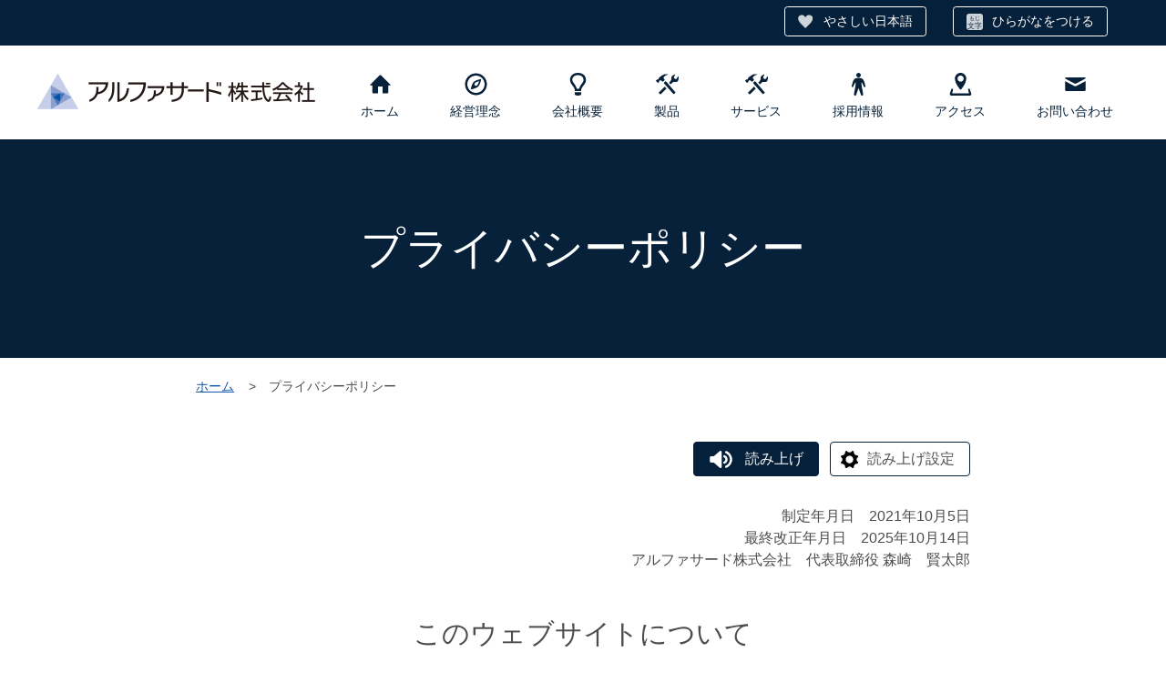

--- FILE ---
content_type: text/html
request_url: https://alfasado.net/policy/index.html
body_size: 14389
content:
<!DOCTYPE html>
<html lang="ja" itemscope itemtype="http://schema.org/Blog">
<head>
  <meta charset="UTF-8" />
<meta name="viewport" content="width=device-width, initial-scale=1" />
<link rel="stylesheet" href="../assets/style.css?2510010932" />
<link rel="stylesheet" href="../assets/additional.css?510010932" />
<link rel="stylesheet" href="https://fonts.googleapis.com/css?family=Asul" />
<script src="https://webfont.fontplus.jp/accessor/script/fontplus.js?qeT0xap~14Y%3D&amp;aa=1&amp;ab=2"></script>

<style type="text/css" class="no-display-mode-easy">
.tsutaeru-header .tsutaeru-easy-off {
    display: none;
}
</style>
<style type="text/css" class="no-display-mode-ruby">
.tsutaeru-header .tsutaeru-ruby-off {
    display: none;
}
</style>
  <title>プライバシーポリシー - アルファサード株式会社</title>
  <meta name="keywords" content="アルファサード, PowerCMS, PowerCMS X, 伝えるウェブ, クラウド, アクセシビリティ, JIS X 8341-3, WCAG, Salesforce" />
  <meta name="description" content="アルファサードのサイトに関するプライバシーポリシーについて説明します。" />
  <meta  name="twitter:card" content="summary">
<meta name="twitter:site" content="@alfasado" />
<meta property="og:title" content="プライバシーポリシー - アルファサード株式会社">
<meta property="og:site_name" content="アルファサード株式会社">
<meta property="og:url" content="https://alfasado.net/policy/">
<meta property="og:type" content="website">
<meta property="og:description" content="アルファサードのサイトに関するプライバシーポリシーについて説明します。">
<meta property="og:image" content="https://alfasado.net/assets/images/common/og-image-alfasado.png">
<meta property="fb:app_id" content="414643308592438">

  <!-- Google Tag Manager -->
<script>(function(w,d,s,l,i){w[l]=w[l]||[];w[l].push({'gtm.start':
new Date().getTime(),event:'gtm.js'});var f=d.getElementsByTagName(s)[0],
j=d.createElement(s),dl=l!='dataLayer'?'&l='+l:'';j.async=true;j.src=
'https://www.googletagmanager.com/gtm.js?id='+i+dl;f.parentNode.insertBefore(j,f);
})(window,document,'script','dataLayer','GTM-W724TPM');</script>
<!-- End Google Tag Manager -->

<!-- Global site tag (gtag.js) - Google Analytics -->
<script async src="https://www.googletagmanager.com/gtag/js?id=UA-139165059-1"></script>
<script>
  window.dataLayer = window.dataLayer || [];
  function gtag(){dataLayer.push(arguments);}
  gtag('js', new Date());

  gtag('config', 'UA-139165059-1');
</script>

</head>
<body id="body">
  <!-- Google Tag Manager (noscript) -->
<noscript class="no-display-mode-fp"><iframe src="https://www.googletagmanager.com/ns.html?id=GTM-W724TPM"
height="0" width="0" style="display:none;visibility:hidden"></iframe></noscript>
<!-- End Google Tag Manager (noscript) -->

<div class="l-header tsutaeru">
    <div class="l-container--header clearfix tsutaeru-header">
        <ul>
            <li class="tsutaeru-easy-on no-display-mode-easy"><a href="https://tsutaeru.cloud/easy.php?uri=https%3A%2F%2Falfasado.net%2Fpolicy%2F" class="btn btn-ok icon" rel="nofollow">やさしい日本語</a></li>
            <li class="tsutaeru-easy-off"><a href="#" class="btn btn-ok icon">もとのページをみる</a></li>
            <li class="tsutaeru-ruby-on no-display-mode-ruby"><a href="https://tsutaeru.cloud/ruby.php?uri=https%3A%2F%2Falfasado.net%2Fpolicy%2F" class="btn btn-ok icon" rel="nofollow">ひらがなをつける</a></li>
            <li class="tsutaeru-ruby-off"><a href="#" class="btn btn-ok icon">ひらがなをけす</a></li>
        </ul>
    </div><!-- /.tsutaeru-header-->
</div><!-- /.tsutaeru-->

  <header role="banner" class="l-header">
    <div class="l-container--header clearfix">
      <p class="l-header__logo pull-left"><a href="../index.html"><img src="../assets/images/common/logo.png" alt="アルファサード株式会社" width="306" height="40"></a></p>
      <nav role="navigation" class="l-header__nav">
        <button class="l-header__nav--sp pull-right" type=button data-toggle=collapse data-target=#bs-navbar aria-controls=bs-navbar aria-expanded=false aria-label="メニュー"><svg viewBox="0 0 20 20" xml:space="preserve"><path d="M16.4,9H3.6C3.048,9,3,9.447,3,10c0,0.553,0.048,1,0.6,1H16.4c0.552,0,0.6-0.447,0.6-1C17,9.447,16.952,9,16.4,9z M16.4,13 H3.6C3.048,13,3,13.447,3,14c0,0.553,0.048,1,0.6,1H16.4c0.552,0,0.6-0.447,0.6-1C17,13.447,16.952,13,16.4,13z M3.6,7H16.4 C16.952,7,17,6.553,17,6c0-0.553-0.048-1-0.6-1H3.6C3.048,5,3,5.447,3,6C3,6.553,3.048,7,3.6,7z"/></svg></button>
        <p class="l-header__nav--sp pull-right">
          <a href="../index.html" aria-label="ホーム"><svg viewBox="0 0 20 20" xml:space="preserve"><path d="M18.672,11H17v6c0,0.445-0.194,1-1,1h-4v-6H8v6H4c-0.806,0-1-0.555-1-1v-6H1.328c-0.598,0-0.47-0.324-0.06-0.748L9.292,2.22 C9.487,2.018,9.743,1.918,10,1.908c0.257,0.01,0.513,0.109,0.708,0.312l8.023,8.031C19.142,10.676,19.27,11,18.672,11z"/></svg></a>
        </p>
        <ul id="bs-navbar" class="l-header__nav--list clearfix text-center">
          <li class="l-header__nav--sp l-header__nav--close"><button type=button data-toggle=collapse data-target=#bs-navbar aria-controls=bs-navbar aria-expanded=false aria-label="閉じる"><svg viewBox="0 0 20 20" xml:space="preserve"><path d="M14.348,14.849c-0.469,0.469-1.229,0.469-1.697,0L10,11.819l-2.651,3.029c-0.469,0.469-1.229,0.469-1.697,0 c-0.469-0.469-0.469-1.229,0-1.697l2.758-3.15L5.651,6.849c-0.469-0.469-0.469-1.228,0-1.697c0.469-0.469,1.228-0.469,1.697,0 L10,8.183l2.651-3.031c0.469-0.469,1.228-0.469,1.697,0c0.469,0.469,0.469,1.229,0,1.697l-2.758,3.152l2.758,3.15 C14.817,13.62,14.817,14.38,14.348,14.849z"/></svg></button></li>
          <li class="l-header__nav--home"><a href="../index.html"><svg viewBox="0 0 20 20" xml:space="preserve"><path d="M18.672,11H17v6c0,0.445-0.194,1-1,1h-4v-6H8v6H4c-0.806,0-1-0.555-1-1v-6H1.328c-0.598,0-0.47-0.324-0.06-0.748L9.292,2.22 C9.487,2.018,9.743,1.918,10,1.908c0.257,0.01,0.513,0.109,0.708,0.312l8.023,8.031C19.142,10.676,19.27,11,18.672,11z"/></svg>ホーム</a></li>
          <li class="l-header__nav--item"><a href="../mission/index.html"><svg viewBox="0 0 20 20" xml:space="preserve"><path d="M5.454,14.548c0,0,4.568-0.627,6.518-2.576s2.576-6.518,2.576-6.518S9.979,6.081,8.03,8.03S5.454,14.548,5.454,14.548z M9.017,9.015c0.818-0.818,2.385-1.4,3.729-1.762c-0.361,1.342-0.945,2.92-1.76,3.732c-0.543,0.545-1.426,0.545-1.969,0 C8.472,10.442,8.472,9.56,9.017,9.015z M10.001,0.4C4.698,0.4,0.4,4.698,0.4,10c0,5.303,4.298,9.601,9.601,9.601 c5.301,0,9.6-4.298,9.6-9.601C19.601,4.698,15.302,0.4,10.001,0.4z M10,17.6c-4.197,0-7.6-3.402-7.6-7.6c0-4.197,3.402-7.6,7.6-7.6 c4.197,0,7.601,3.402,7.601,7.6C17.601,14.197,14.197,17.6,10,17.6z"/></svg>経営理念</a></li>
          <li class="l-header__nav--item"><a href="../about/index.html"><svg viewBox="0 0 20 20" xml:space="preserve"><path d="M7.186,19.172C7.975,19.682,8.887,20.027,10,20 c1.111,0.027,2.025-0.318,2.814-0.828L12.797,17H7.203L7.186,19.172z M12.697,16c0-4.357,4.63-5.848,4.283-10.188 C16.762,3.074,14.907,0.002,10,0.002c-4.907,0-6.762,3.072-6.981,5.811C2.672,10.152,7.303,11.643,7.303,16H12.697z M5,6 c0.207-2.598,2.113-4,5-4c2.886,0,4.654,1.371,4.861,3.969c0.113,1.424-0.705,2.373-1.809,3.926C12.238,11.041,11.449,12.238,11,14 H9c-0.449-1.762-1.238-2.959-2.053-4.106C5.844,8.342,4.886,7.424,5,6z"/></svg>会社概要</a></li>
          <li class="l-header__nav--item"><a href="../softwaresolution/index.html"><svg viewBox="0 0 20 20" xml:space="preserve"><path d="M3.135,6.89c0.933-0.725,1.707-0.225,2.74,0.971c0.116,0.135,0.272-0.023,0.361-0.1c0.088-0.078,1.451-1.305,1.518-1.361 C7.82,6.341,7.9,6.231,7.795,6.108C7.688,5.985,7.301,5.483,7.052,5.157c-1.808-2.365,4.946-3.969,3.909-3.994 c-0.528-0.014-2.646-0.039-2.963-0.004C6.715,1.294,5.104,2.493,4.293,3.052C3.232,3.778,2.836,4.204,2.771,4.263 c-0.3,0.262-0.048,0.867-0.592,1.344C1.604,6.11,1.245,5.729,0.912,6.021C0.747,6.167,0.285,6.513,0.153,6.628 C0.02,6.745-0.004,6.942,0.132,7.099c0,0,1.264,1.396,1.37,1.52C1.607,8.741,1.893,8.847,2.069,8.69 c0.177-0.156,0.632-0.553,0.708-0.623C2.855,8.001,2.727,7.206,3.135,6.89z M8.843,7.407c-0.12-0.139-0.269-0.143-0.397-0.029 L7.012,8.63c-0.113,0.1-0.129,0.283-0.027,0.4l8.294,9.439c0.194,0.223,0.53,0.246,0.751,0.053L17,17.709 c0.222-0.195,0.245-0.533,0.052-0.758L8.843,7.407z M19.902,3.39c-0.074-0.494-0.33-0.391-0.463-0.182 c-0.133,0.211-0.721,1.102-0.963,1.506c-0.24,0.4-0.832,1.191-1.934,0.41c-1.148-0.811-0.749-1.377-0.549-1.758 c0.201-0.383,0.818-1.457,0.907-1.59c0.089-0.135-0.015-0.527-0.371-0.363c-0.357,0.164-2.523,1.025-2.823,2.26 c-0.307,1.256,0.257,2.379-0.85,3.494l-1.343,1.4l1.349,1.566l1.654-1.57c0.394-0.396,1.236-0.781,1.998-0.607 c1.633,0.369,2.524-0.244,3.061-1.258C20.057,5.792,19.977,3.884,19.902,3.39z M2.739,17.053c-0.208,0.209-0.208,0.549,0,0.758 l0.951,0.93c0.208,0.209,0.538,0.121,0.746-0.088l4.907-4.824L7.84,12.115L2.739,17.053z"/></svg>製品</a></li>
          <li class="l-header__nav--item"><a href="../webintegration/index.html"><svg viewBox="0 0 20 20" xml:space="preserve"><path d="M3.135,6.89c0.933-0.725,1.707-0.225,2.74,0.971c0.116,0.135,0.272-0.023,0.361-0.1c0.088-0.078,1.451-1.305,1.518-1.361 C7.82,6.341,7.9,6.231,7.795,6.108C7.688,5.985,7.301,5.483,7.052,5.157c-1.808-2.365,4.946-3.969,3.909-3.994 c-0.528-0.014-2.646-0.039-2.963-0.004C6.715,1.294,5.104,2.493,4.293,3.052C3.232,3.778,2.836,4.204,2.771,4.263 c-0.3,0.262-0.048,0.867-0.592,1.344C1.604,6.11,1.245,5.729,0.912,6.021C0.747,6.167,0.285,6.513,0.153,6.628 C0.02,6.745-0.004,6.942,0.132,7.099c0,0,1.264,1.396,1.37,1.52C1.607,8.741,1.893,8.847,2.069,8.69 c0.177-0.156,0.632-0.553,0.708-0.623C2.855,8.001,2.727,7.206,3.135,6.89z M8.843,7.407c-0.12-0.139-0.269-0.143-0.397-0.029 L7.012,8.63c-0.113,0.1-0.129,0.283-0.027,0.4l8.294,9.439c0.194,0.223,0.53,0.246,0.751,0.053L17,17.709 c0.222-0.195,0.245-0.533,0.052-0.758L8.843,7.407z M19.902,3.39c-0.074-0.494-0.33-0.391-0.463-0.182 c-0.133,0.211-0.721,1.102-0.963,1.506c-0.24,0.4-0.832,1.191-1.934,0.41c-1.148-0.811-0.749-1.377-0.549-1.758 c0.201-0.383,0.818-1.457,0.907-1.59c0.089-0.135-0.015-0.527-0.371-0.363c-0.357,0.164-2.523,1.025-2.823,2.26 c-0.307,1.256,0.257,2.379-0.85,3.494l-1.343,1.4l1.349,1.566l1.654-1.57c0.394-0.396,1.236-0.781,1.998-0.607 c1.633,0.369,2.524-0.244,3.061-1.258C20.057,5.792,19.977,3.884,19.902,3.39z M2.739,17.053c-0.208,0.209-0.208,0.549,0,0.758 l0.951,0.93c0.208,0.209,0.538,0.121,0.746-0.088l4.907-4.824L7.84,12.115L2.739,17.053z"/></svg>サービス</a></li>
          <li class="l-header__nav--item"><a href="../recruit/index.html"><svg viewBox="0 0 20 20" xml:space="preserve"><path d="M10,4c1.104,0,2-0.896,2-2c0-1.105-0.896-2-2-2S8,0.895,8,2C8,3.104,8.896,4,10,4z M15.978,11.583 c-0.385-1.775-1.058-4.688-2.042-5.894C12.979,4.516,11.051,4.467,10,4.467h0c-1.051,0-2.979,0.049-3.936,1.222 C5.08,6.895,4.407,9.808,4.022,11.583c-0.213,0.983,1.154,1.344,1.511,0.355c0.531-1.473,0.941-2.71,1.839-3.736 C7.844,11.109,6.102,16.168,6,19c0,0.552,0.448,1,1,1c0.426,0,0.79-0.266,0.934-0.642C8.391,17.771,10,13.355,10,13.355l0,0l0,0 c0,0,1.609,4.416,2.066,6.003C12.21,19.734,12.574,20,13,20c0.552,0,1-0.448,1-1c-0.102-2.832-1.844-7.891-1.372-10.797 c0.898,1.026,1.308,2.263,1.839,3.736C14.823,12.927,16.191,12.566,15.978,11.583z"/></svg>採用情報</a></li>
          <li class="l-header__nav--item"><a href="../about/index.html#local-access"><svg viewBox="0 0 20 20" xml:space="preserve"><path d="M19.367,18.102L18,14h-1.5l0.833,4H2.667L3.5,14H2l-1.368,4.102C0.285,19.146,0.9,20,2,20h16 C19.1,20,19.715,19.146,19.367,18.102z M15,5c0-2.761-2.238-5-5-5S5,2.239,5,5c0,4.775,5,10,5,10S15,9.775,15,5z M7.3,5.06 c0-1.491,1.208-2.699,2.7-2.699s2.7,1.208,2.7,2.699c0,1.492-1.209,2.7-2.7,2.7S7.3,6.551,7.3,5.06z"/></svg>アクセス</a></li>
          <li class="l-header__nav--item"><a href="../contact/index.html"><svg viewBox="0 0 20 20" xml:space="preserve"><path d="M1.574,5.286c0.488,0.262,7.248,3.894,7.5,4.029C9.326,9.45,9.652,9.514,9.98,9.514c0.328,0,0.654-0.064,0.906-0.199 s7.012-3.767,7.5-4.029C18.875,5.023,19.337,4,18.44,4H1.521C0.624,4,1.086,5.023,1.574,5.286z M18.613,7.489 c-0.555,0.289-7.387,3.849-7.727,4.027s-0.578,0.199-0.906,0.199s-0.566-0.021-0.906-0.199S1.941,7.777,1.386,7.488 C0.996,7.284,1,7.523,1,7.707S1,15,1,15c0,0.42,0.566,1,1,1h16c0.434,0,1-0.58,1-1c0,0,0-7.108,0-7.292S19.004,7.285,18.613,7.489z"/></svg>お問い合わせ</a></li>
        </ul>
      </nav>
    </div>
  </header>



<h1 class="c-heading--title c-heading--title--default">プライバシーポリシー</h1>
<div class="l-container l-container--space">
<ul class="c-breadcrumb">
<li><a href="../index.html">ホーム</a></li>
<li>プライバシーポリシー</li>
</ul>
<div class="tsutaeru tsutaeru-polly text-right no-display-mode-fp">
    <div class="form-inline no-display-mode-ruby no-display-mode-easy">
        <button id="btnRead" class="btn btn-ok btn-sm icon">読み上げ</button>
        <button id="btnReadNext" style="display:none;" class="btn btn-ok btn-sm icon">次を読み上げる</button>
        <button type="button" class="btn btn-outline btn-sm disp-option-button icon" data-toggle="modal" data-target="#speechOptions">読み上げ設定</button>
    </div>
</div>

<div class="modal fade tsutaeru no-display-mode-ruby no-display-mode-easy no-display-mode-fp" id="speechOptions" tabindex="-1" role="dialog" aria-labelledby="LongTitle" aria-hidden="true" style="z-index:20001">
    <div class="modal-dialog modal-lg" role="document">
        <div class="modal-content">
            <div class="modal-header">
                <h5 class="modal-title" id="LongTitle">読み上げ設定</h5>
                <button type="button" class="close" data-dismiss="modal" aria-label="Close">
                    <span aria-hidden="true">&times;</span>
                </button>
            </div>
            <form action="#" method="GET" id="speech_options_form">
                <div class="modal-body">
                <div class="container-fluid">
                <div class="row form-group">
                <div class="col-md-2"><b>速度</b></div>
                <div class="col-md-10">
                <label class="custom-control custom-radio" for="speechRate-1">
                <input checked type="radio" class="custom-control-input" name="speechRate" id="speechRate-1" value="1">
                <span class="custom-control-indicator"></span>
                <span class="custom-control-description">
                標準</span>
                </label>
                <label class="custom-control custom-radio" for="speechRate-2">
                <input checked type="radio" class="custom-control-input" name="speechRate" id="speechRate-2" value="2">
                <span class="custom-control-indicator"></span>
                <span class="custom-control-description">
                とても遅い</span>
                </label>
                <label class="custom-control custom-radio" for="speechRate-3">
                <input checked type="radio" class="custom-control-input" name="speechRate" id="speechRate-3" value="3">
                <span class="custom-control-indicator"></span>
                <span class="custom-control-description">
                遅い</span>
                </label>
                <label class="custom-control custom-radio" for="speechRate-4">
                <input checked type="radio" class="custom-control-input" name="speechRate" id="speechRate-4" value="4">
                <span class="custom-control-indicator"></span>
                <span class="custom-control-description">
                中間</span>
                </label>
                <label class="custom-control custom-radio" for="speechRate-5">
                <input checked type="radio" class="custom-control-input" name="speechRate" id="speechRate-5" value="5">
                <span class="custom-control-indicator"></span>
                <span class="custom-control-description">
                速い</span>
                </label>
                <label class="custom-control custom-radio" for="speechRate-6">
                <input checked type="radio" class="custom-control-input" name="speechRate" id="speechRate-6" value="6">
                <span class="custom-control-indicator"></span>
                <span class="custom-control-description">
                とても速い</span>
                </label>
                </div>
                </div>
                <div class="row form-group">
                <div class="col-md-2"><b>ピッチ</b></div>
                <div class="col-md-10">
                <label class="custom-control custom-radio" for="speechPitch-1">
                <input checked type="radio" class="custom-control-input" name="speechPitch" id="speechPitch-1" value="1">
                <span class="custom-control-indicator"></span>
                <span class="custom-control-description">
                標準</span>
                </label>
                <label class="custom-control custom-radio" for="speechPitch-2">
                <input checked type="radio" class="custom-control-input" name="speechPitch" id="speechPitch-2" value="2">
                <span class="custom-control-indicator"></span>
                <span class="custom-control-description">
                とても低い</span>
                </label>
                <label class="custom-control custom-radio" for="speechPitch-3">
                <input checked type="radio" class="custom-control-input" name="speechPitch" id="speechPitch-3" value="3">
                <span class="custom-control-indicator"></span>
                <span class="custom-control-description">
                低い</span>
                </label>
                <label class="custom-control custom-radio" for="speechPitch-4">
                <input checked type="radio" class="custom-control-input" name="speechPitch" id="speechPitch-4" value="4">
                <span class="custom-control-indicator"></span>
                <span class="custom-control-description">
                中間</span>
                </label>
                <label class="custom-control custom-radio" for="speechPitch-5">
                <input checked type="radio" class="custom-control-input" name="speechPitch" id="speechPitch-5" value="5">
                <span class="custom-control-indicator"></span>
                <span class="custom-control-description">
                高い</span>
                </label>
                <label class="custom-control custom-radio" for="speechPitch-6">
                <input checked type="radio" class="custom-control-input" name="speechPitch" id="speechPitch-6" value="6">
                <span class="custom-control-indicator"></span>
                <span class="custom-control-description">
                とても高い</span>
                </label>
                </div>
                </div>
                <div class="row form-group">
                <div class="col-md-2"><b>テキスト表示</b></div>
                <div class="col-md-10">
                <label class="custom-control custom-radio" for="dispText-1">
                <input checked type="radio" class="custom-control-input" name="dispText" id="dispText-1" value="1">
                <span class="custom-control-indicator"></span>
                <span class="custom-control-description">
                表示する</span>
                </label>
                <label class="custom-control custom-radio" for="dispText-2">
                <input checked type="radio" class="custom-control-input" name="dispText" id="dispText-2" value="2">
                <span class="custom-control-indicator"></span>
                <span class="custom-control-description">
                ルビ付きで表示する</span>
                </label>
                <label class="custom-control custom-radio" for="dispText-3">
                <input checked type="radio" class="custom-control-input" name="dispText" id="dispText-3" value="3">
                <span class="custom-control-indicator"></span>
                <span class="custom-control-description">
                表示しない</span>
                </label>
                </div>
                </div>
                <div class="row form-group">
                <div class="col-md-2"><b>読み上げ単位</b></div>
                <div class="col-md-10">
                <label class="custom-control custom-radio" for="continueNext-1">
                <input checked type="radio" class="custom-control-input" name="continueNext" id="continueNext-1" value="1">
                <span class="custom-control-indicator"></span>
                <span class="custom-control-description">
                ブロック毎に読み上げる</span>
                </label>
                <label class="custom-control custom-radio" for="continueNext-2">
                <input checked type="radio" class="custom-control-input" name="continueNext" id="continueNext-2" value="2">
                <span class="custom-control-indicator"></span>
                <span class="custom-control-description">
                連続して読み上げる</span>
                </label>
                </div>
                </div>
                </div>
                </div>
                <div class="modal-footer">
                <button type="button" class="btn btn-cancel" data-dismiss="modal">キャンセル</button>
                <button type="button" id="speech_options_save" class="btn btn-ok" data-dismiss="modal">変更を保存</button>
                </div>
            </form>
        </div><!-- /.modal-content -->
    </div><!-- /.modal-dialog -->
    <script type="text/javascript">
        function GetCookie( name ) {
            var result = null;
            var cookieName = name + '=';
            var allcookies = document.cookie;
            var position = allcookies.indexOf( cookieName );
            if( position != -1 ) {
                var startIndex = position + cookieName.length;
                var endIndex = allcookies.indexOf( ';', startIndex );
                if( endIndex == -1 ) {
                    endIndex = allcookies.length;
                }
                result = decodeURIComponent(
                    allcookies.substring( startIndex, endIndex ) );
            }
            return result;
        }
        var speech_rate = GetCookie('speechRate');
        if (! speech_rate ) {
            speech_rate = '1';
        }
        if ( speech_rate ) {
            var speechRates = document.getElementsByName("speechRate");
            for ( i = 0; i < speechRates.length; i++ ) {
                if ( speechRates[i].value == speech_rate ) {
                    speechRates[i].checked = true;
                }
            }
        }
        var speech_pitch = GetCookie('speechPitch');
        if (! speech_pitch ) {
            speech_pitch = '1';
        }
        if ( speech_pitch ) {
            var speechPitchs = document.getElementsByName("speechPitch");
            for ( i = 0; i < speechPitchs.length; i++ ) {
                if ( speechPitchs[i].value == speech_pitch ) {
                    speechPitchs[i].checked = true;
                }
            }
        }
        var display_text = GetCookie('dispText');
        if (! display_text ) {
            display_text = '1';
        }
        if ( display_text ) {
            var dispText = document.getElementsByName("dispText");
            for ( i = 0; i < dispText.length; i++ ) {
                if ( dispText[i].value == display_text ) {
                    dispText[i].checked = true;
                }
            }
        }
        var continue_next = GetCookie('continueNext');
        if (! continue_next ) {
            continue_next = '1';
        }
        if ( continue_next ) {
            var continueNext = document.getElementsByName("continueNext");
            for ( i = 0; i < continueNext.length; i++ ) {
                if ( continueNext[i].value == continue_next ) {
                    continueNext[i].checked = true;
                }
            }
        }
        var paragraphsCount = 0;
        var pageContents = [];
        var pageLanguage = 'ja-JP';
        var speechCounter = 1;
        var currentContent = '';
        window.onload=function(){
            var btnSave = document.getElementById("speech_options_save");
            btnSave.addEventListener("click",function(){
                var speechRate = document.getElementsByName("speechRate");
                for ( i = 0; i < speechRate.length; i++ ) {
                    if ( speechRate[i].checked ) {
                        speech_rate = speechRate[i].value;
                        document.cookie = 'speechRate=' + speechRate[i].value + '; path=/; max-age=' + 31536000;
                    }
                }
                var speechPitch = document.getElementsByName("speechPitch");
                for ( i = 0; i < speechPitch.length; i++ ) {
                    if ( speechPitch[i].checked ) {
                        speech_pitch = speechPitch[i].value;
                        document.cookie = 'speechPitch=' + speechPitch[i].value + '; path=/; max-age=' + 31536000;
                    }
                }
                var dispText = document.getElementsByName("dispText");
                for ( i = 0; i < dispText.length; i++ ) {
                    if ( dispText[i].checked ) {
                        display_text = dispText[i].value;
                        document.cookie = 'dispText=' + dispText[i].value + '; path=/; max-age=' + 31536000;
                    }
                }
                if ( display_text != 1 ) {
                    var dispTextArea = document.getElementById("dispTextArea");
                    if ( dispTextArea != null ) {
                        dispTextArea.parentNode.removeChild(dispTextArea);
                    }
                } else {
                    if ( currentContent ) {
                        disp_text(currentContent);
                    }
                }
                var continueNext = document.getElementsByName("continueNext");
                for ( i = 0; i < continueNext.length; i++ ) {
                    if ( continueNext[i].checked ) {
                        continue_next = continueNext[i].value;
                        document.cookie = 'continueNext=' + continueNext[i].value + '; path=/; max-age=' + 31536000;
                    }
                }
                var player = document.getElementById("PollyPlayer");
                if ( player !== null ) {
                    var playerSrc = player.getAttribute( 'src' );
                    playerSrc = playerSrc.replace(/\&speech_rate=[0-9]*/, "&speech_rate=" + speech_rate);
                    playerSrc = playerSrc.replace(/\&speech_pitch=[0-9]*/, "&speech_pitch=" + speech_pitch);
                    player.setAttribute( 'src', playerSrc );
                }
            },false);
            var btnRead = document.getElementById("btnRead");
            btnRead.addEventListener("click",function(){
        
                var date__modified = new Date(
                    2025,
                    0,
                    14);
                var ts__modified = Math.floor( date__modified.getTime() / 1000 );
        
                var sc = document.createElement("script");
                sc.type = 'text/javascript';
                sc.src = "//www.tsutaeru.website/polly.php?uri=" + encodeURIComponent( location.href ) + "&callback=callback&ts=" + ts__modified;
        
                if ( display_text == 2 ) {
                    sc.src = sc.src + '&ruby=1';
                }
                var parent = document.getElementsByTagName("script")[0];
                parent.parentNode.insertBefore(sc,parent);
            },false);
            var btnReadNext = document.getElementById("btnReadNext");
            btnReadNext.addEventListener("click",function(){
                var player = document.getElementById("PollyPlayer");
                var playerSrc = player.getAttribute( 'src' );
                var match = playerSrc.match(/\&counter=([0-9]*$)/gi);
                match = match[0];
                var number = Number(match.replace(/\&counter=/, ""));
                number = number + 1;
                var btn = document.getElementById("btnReadNext");
                if ( paragraphsCount == number ) {
                    btn.innerHTML = '最初から読み上げる';
                } else {
                    var nextNum = number + 1;
                    if ( paragraphsCount < nextNum ) {
                        nextNum = '1';
                    }
                    btn.innerHTML = '次を読み上げる' + ' (' + nextNum + '/' + paragraphsCount + ')';
                }
                if ( paragraphsCount >= number ) {
                    var nextSrc = playerSrc.replace(/\&counter=[0-9]*$/, "&counter=" + number);
                    speechCounter = number;
                    player.setAttribute( 'src', nextSrc );
                } else {
                    var nextSrc = playerSrc.replace(/\&counter=[0-9]*$/, "&counter=1");
                    player.setAttribute( 'src', nextSrc );
                    speechCounter = 1;
                }
                currentContent = pageContents[ speechCounter - 1 ];
                disp_text(currentContent);
            },false);
        }
        callback = function(jsonData){
            var paras = jsonData.paragraphs;
            pageLanguage = jsonData.language;
            pageContents = jsonData.contents;
            currentContent = pageContents[0];
            disp_text(currentContent);
            paragraphsCount = Number(paras);
            var audio = document.createElement("audio");
            audio.setAttribute( 'controls', 'controls' );
            audio.setAttribute( 'id', 'PollyPlayer' );
        
            var date__modified = new Date(
                2025,
                0,
                14);
            var ts__modified = Math.floor( date__modified.getTime() / 1000 );
        
            var src = '//www.tsutaeru.website/polly.php?uri=' + encodeURIComponent( location.href )  + '&ts=' + ts__modified + '&speech_pitch=' + speech_pitch + '&speech_rate=' + speech_rate + '&counter=1';
        
            audio.setAttribute( 'src', src );
            audio.load();
            audio.setAttribute( 'autoplay', 'autoplay' );
            audio.addEventListener("ended", function(){
                var dispTextArea = document.getElementById("dispTextArea");
                if ( dispTextArea != null ) {
                    var startMsec = new Date();
                    while ( new Date() - startMsec < 2000 );
                    dispTextArea.parentNode.removeChild(dispTextArea);
                    if ( continue_next == 2 ) {
                        if ( speechCounter != paragraphsCount ) {
                            var clickMe = document.getElementById("btnReadNext");
                            if( /*@cc_on ! @*/ false ) {
                                clickMe.fireEvent("onclick");
                            } else {
                                var event = document.createEvent( "MouseEvents" );
                                event.initEvent("click", false, true);
                                clickMe.dispatchEvent(event);
                            }
                        }
                    }
                }
            }, false);
            var btn = document.getElementById("btnRead");
        //    btn.parentNode.insertBefore(audio,btn);
            document.getElementsByClassName("tsutaeru-polly")[0].insertBefore( audio, null );
            btn.setAttribute( 'style', 'display:none' );
            var btn = document.getElementById("btnReadNext");
            if ( paragraphsCount > 1 ) {
                btn.setAttribute( 'style', 'display:inline;margin:5px' );
                btn.innerHTML = '次を読み上げる' + ' (2/' + paragraphsCount + ')';
            }
        };
        function disp_text(content) {
            var dispTextArea = document.getElementById("dispTextArea");
            if ( dispTextArea != null ) {
                dispTextArea.parentNode.removeChild(dispTextArea);
            }
            if ( display_text != 3 ) {
                var dispText = document.createElement("div");
                var dispTextCloseBtn = '<button id="dispTextCloseBtn" style="position:absolute;top:0;right:0;padding:0px 6px;" class="btn btn-sm btn-cancel" type="button"><span aria-hidden="true">&times;</span><span class="sr-only">閉じる</span></button>';
                dispText.innerHTML = dispTextCloseBtn + '<span style="font-weight:bold">' + content + '</span>';
                dispText.setAttribute( 'style', 'max-height:50%;overflow:auto;background-color:#000;color:white;z-index:20000;width:100%;position:fixed;bottom:0;left:0;border:1px solid black;padding:1em;font-size:120%' );
                dispText.setAttribute( 'id', 'dispTextArea' );
                var parent = document.getElementsByClassName("richediter")[0];
                dispText.style.display = 'block';
                parent.parentNode.insertBefore(dispText,parent);
                var closeBtn = document.getElementById("dispTextCloseBtn");
                    closeBtn.addEventListener("click",function(){
                    this.parentNode.style.display = 'none';
                },false);
            }
        }
    </script>
</div><!-- /.modal -->
<div class="richediter">
<p class="text-right">制定年月日　2021年10月5日<br>
最終改正年月日　2025年10月14日<br>
アルファサード株式会社　代表取締役 森崎　賢太郎</p>

<h2>このウェブサイトについて</h2>
<p>アルファサード株式会社（Alfasado Inc.）のウェブサイト（以下、このウェブサイトという）の運営者はアルファサード株式会社（以下、当社という）で、連絡先は <a href="mailto:privacy@alfasado.jp">&lt;privacy@alfasado.jp&gt;</a> です。</p>
<p>このポリシーの適用範囲は</p>
<ul>
<li>https://alfasado.net/ 以下</li>
<li>https://www.powercms.jp/ 以下</li>
<li>https://powersync.alfasado.net/ 以下</li>
<li>https://visitoranalytics.alfasado.net/ 以下</li>
<li>https://powercmsx.jp/ 以下</li>
<li>https://tsutaeru.cloud/ 以下</li>
<li>https://www.tsutaeru.cloud/ 以下</li>
<li>https://watch.tsutaeru.cloud/ 以下</li>
<li>https://partner.powercms.jp/ 以下</li>
<li>https://jimakuru.cloud/ 以下</li>
<li>https://yasashii.asahi.com/ 以下</li>
</ul>
<p>の各ページとします。</p>
<p>このページの情報は、予告なく修正・削除されることがあります。<br>
当社はこのウェブサイト内からリンクされている先（このウェブサイト外）についてはこのポリシーは適用されません。</p>
<h2>プライバシーポリシー（個人情報保護方針）</h2>
<p>当社は、当社が取り扱う全ての個人情報の保護について、社会的使命を十分に認識し、本人の権利の保護、個人情報に関する法規制等を遵守します。<br>また、以下に示す方針を具現化するための個人情報保護マネジメントシステムを構築し、最新の IT 技術の動向、社会的要請の変化、経営環境の変動等を常に認識しながら、その継続的改善に、全社を挙げて取り組むことをここに宣言します。</p>
<h3>個人情報の収集と利用目的および開示について</h3>
<ul>
<li>インターネット、イントラネット ウェブサイト・ウェブアプリケーションの企画制作</li>
<li>コンピューターに関するソフトウェアの企画・設計・開発・管理・保守</li>
<li>インターネットを利用した情報提供サービス</li>
<li>ウェブサイトのユーザビリティ・Webアクセシビリティ・セキュリティに関するコンサルティング</li>
<li>広告・広報・マーケティングの企画立案・プロデュース</li>
<li>コンピューターに関するセミナー・フォーラムの企画・運営</li>
<li>前各号に付帯する一切の業務における当社の正当な事業遂行上並びに従業員の雇用、人事管理上必要な範囲</li>
</ul>
<p>以上の項目に限定して、取得・利用及び提供をし、特定された利用目的の達成に必要な範囲を超えた個人情報の取扱い（目的外利用）を行いません。また、目的外利用を行わないための措置を講じます。<br>尚、ソフトウェアのご購入の際にはライセンス登録及び発送の際にソフトメーカーに対して個人情報を提供することがあります。</p>
<p>個人情報保護に関する法令、国が定める指針及びその他の規範を遵守致します。</p>

<h3>個人情報の修正と削除について</h3>
<p>個人情報の漏えい、滅失、き損などのリスクに対しては、合理的な安全対策を講じて防止すべく事業の実情に合致した経営資源を注入し個人情報セキュリティ体制を継続的に向上させます。また、個人情報保護上、問題があると判断された場合には速やかに是正措置を講じます。</p>
<p>個人情報取扱いに関する苦情及び相談に対しては、迅速かつ誠実に、適切な対応をさせていただきます。</p>
<h3>本ポリシーの更新について</h3>
<p>個人情報保護マネジメントシステムは、当社を取り巻く環境の変化を踏まえ、適時・適切に見直してその改善を継続的に推進します。</p>
<h3>技術情報</h3>
<p>このウェブサイトで収集している情報は、ウェブサーバーのログファイルに記録されるもの（閲覧したページ、IPアドレス、直前の参照ページ、ユーザーエージェント（ウェブブラウザの種類））で、当社自身が管理と傾向分析のために利用し、その他の目的に使用することはありません。</p>
<p>このウェブサイトではIPアドレスによるアクセス経路以上に閲覧者を特定する手段は持っておりません。</p>
<p>問い合わせ等、個人の氏名や住所、メールアドレスを入力する必要のあるフォームから送信された情報については、内容を確認次第サーバー上から削除し、サーバー上に長期に渡って情報を残すことはいたしません。また、寄せられた個人情報を当社以外の第三者に提供することはいたしません。</p>
<h3>セキュリティ問題に関する対応について</h3>
<p>このウェブサイト上で動作する各種のプログラムについてはセキュリティに関する脆弱性が無いよう最大限注意しておりますが、プログラムに関するセキュリティ上の欠陥・疑問点等を発見されましたら、お手数ですが<a href="mailto:contact@alfasado.jp">&lt;contact@alfasado.jp&gt;</a>まで電子メールにてお知らせください。脆弱性の確認ができてから修正が確認されるまで一時的にサービスを停止し、速やかに対応することをお約束いたします。</p>
<h3>個人情報保護方針に関するお問合せ窓口</h3>
<ul>
<li>〒541-0041 大阪府大阪市中央区北浜1丁目1-21 第二中井ビル 4F</li>
<li>TEL : 06-6203-5702　FAX : 06-6203-5703　e-mail : <a href="mailto:privacy@alfasado.jp">privacy@alfasado.jp</a></li>
<li>受付時間 : 平日 10:00〜18:00</li>
</ul>
<h2 id="Public">個人情報の取扱いについて</h2>
<h3>当社が取り扱う個人情報の利用目的</h3>
<ol>
<li>ご本人から直接書面によって取得する個人情報（ホームページや電子メール等によるものを含む）の利用目的<br>取得に先立ち、ご本人に対し書面により明示します。</li>
<li>前項以外の方法によって取得する個人情報の利用目的
<table summary="利用目的の分類表">
<tbody>
<tr>
<th>分類</th>
<th>利用目的</th>
</tr>
<tr>
<td>個人のお客様情報</td>
<td>ご利用履歴管理のため<br>
お問合せ対応のため</td>
</tr>
<tr>
<td>お取引先担当者様情報</td>
<td>発注内容確認のため（通信記録等）</td>
</tr>
<tr>
<td>業務の受託に伴い、お客様からお預かりする個人情報</td>
<td>委託された当該業務を適切に遂行するため</td>
</tr>
</tbody>
</table>
</li>
<li>個人情報のご提供はお客さまの任意ですが、個人情報をご提供いただけない場合は、提供できないサービス（お問い合わせ等への対応を含みます。）もありますのでご了承ください。</li>
</ol>

<h2>保有個人データに関する事項の周知</h2>
<p>当社で保有している保有個人データに関して、ご本人様又はその代理人様からの利用目的の通知、開示、内容の訂正、追加又は削除、利用の停止、消去及び第三者への提供の停止の請求（以下、「開示等の請求」といいます）につきましては、以下の要領にて対応させていただきます。</p>

<h3>事業者の名称</h3>
<p>アルファサード株式会社<br>〒541-0041　大阪府大阪市中央区北浜1丁目1-21第二中井ビル 4F<br>代表取締役　 森崎 賢太郎</p>
<h3>個人情報の保護管理者</h3>
<ul>
<li>総合管理部　管理事務</li>
<li>連絡先：06-6203-5702</li>
</ul>

<h3>全ての保有個人データの利用目的</h3>
<table summary="利用目的の分類表">
<tbody>
<tr>
<th>分類</th>
<th>利用目的</th>
</tr>
<tr>
<td>個人のお客様情報</td>
<td>ユーザー様サポートのため<br>
ご利用履歴管理のため<br>
当社サービスのご案内のため<br>
お問合せ対応のため</td>
</tr>
<tr>
<td>お取引先担当者様情報</td>
<td>発注内容確認のため（通信記録等）</td>
</tr>
<tr>
<td>当社従業員情報</td>
<td>社員の人事労務管理、業務管理、健康管理、セキュリティ管理のため</td>
</tr>
<tr>
<td>当社への採用応募者情報</td>
<td>採用応募者への連絡と当社の採用業務管理のため</td>
</tr>
<tr>
<td>特定個人情報</td>
<td>番号法に定められた利用目的のため</td>
</tr>
</tbody>
</table>

<h3>保有個人データの取扱いに関する苦情の申し出先</h3>
<ul>
<li>アルファサード株式会社 　個人情報問合せ窓口　総合管理部　管理事務</li>
<li>〒541-0041 大阪府大阪市中央区北浜1丁目1-21 第二中井ビル 4F</li>
<li>TEL : 06-6203-5702　FAX : 06-6203-5703</li>
<li>e-mail : <a href="mailto:privacy@alfasado.jp">privacy@alfasado.jp</a></li>
<li>受付時間　平日 10:00〜18:00</li>
</ul>

<h3>認定個人情報保護団体</h3>
<p>現在、当社が加盟する認定個人情報保護団体はありません。</p>

<h3>保有個人データ又は第三者提供記録の開示等の求めに応じる手続き</h3>

<h4>開示等の求めの申し出先</h4>
<p>開示等のお求めは、上記個人情報問合せ係にお申し出ください。</p>

<h4>開示等の求めに関するお手続き</h4>
<ol>
<li>お申し出受付け後、当社からご利用いただく所定の請求書様式「保有個人データ開示等請求書」を郵送いたします。</li>
<li>ご記入いただいた請求書、代理人によるお求めの場合は代理人であることを確認する書類、手数料分の郵便為替（利用目的の通知並びに開示の請求の場合のみ）を上記個人情報問合せ係までご郵送ください。</li>
<li>上記請求書を受領後、ご本人確認のため、当社に登録していただいている個人情報のうちご本人確認可能な2項目程度（例：電話番号と生年月日等）の情報をお問合せさせていただきます。</li>
<li>回答は原則としてご本人に対して書面（封書郵送）にておこないます。</li>
</ol>

<h4>代理人によるお求めの場合、代理人であることを確認する資料</h4>
<p>開示等をお求めになる方が代理人様である場合は、代理人である事を証明する資料及び代理人様ご自身を証明する資料を同封してください。各資料に含まれる本籍地情報は都道府県までとし、それ以降の情報は黒塗り等の処理をしてください。また各資料は個人番号を含まないものをお送りいただくか、全桁を墨塗り等の処理をしてください。</p>

<h5>代理人である事を証明する資料</h5>
<table>
<tr>
<th style="width: 50%; font-weight: normal; text-align:left;">開示等の求めをすることにつき<br>本人が委任した代理人の場合</th>
<td>本人の委任状（原本）</td>
</tr>
<tr>
<th style="font-weight: normal; text-align:left;">代理人様が未成年者の法定代理人の場合</th>
<td>戸籍謄本<br>
住民票（続柄の記載されたもの）<br>
その他法定代理権の確認ができる公的書類<br>
いずれかの写し</td>
</tr>
<tr>
<th style="font-weight: normal; text-align:left;">代理人様が成年被後見人の法定代理人の場合</th>
<td>後見登記等に関する登記事項証明書<br>
その他法定代理権の確認ができる公的書類
<br>いずれかの写し</td>
</tr>
</table>

<h5>代理人様ご自身を証明する資料</h5>
<ul>
<li>運転免許証</li>
<li>パスポート</li>
<li>健康保険の被保険者証（被保険者等記号・番号等は全桁を墨塗りしてご提出ください）</li>
<li>住民票</li>
</ul>

<h4>利用目的の通知または開示のお求めについての手数料</h4>
<p>1回のお求めにつき1,000円（お送りいただく請求書等に郵便為替を同封していただきます。）</p>

<h3>個人情報の取扱体制や講じている措置の内容</h3>

<h4>基本方針の策定</h4>
<p>個人データの適正な取扱いの確保のため、「関係法令・ガイドライン等の遵守」、「質問及び苦情処理の窓口」等について「個人情報保護方針」を策定しています。</p>

<h4>個人データの取扱いに係る規律の整備</h4>
<p>取得、利用、保存、提供、削除・廃棄等の段階ごとに、取扱方法、責任者・担当者及びその任務等について個人情報保護規程を策定しています。</p>

<h4>組織的安全管理措置</h4>
<ul>
<li>個人データの取扱いに関する責任者を設置するとともに、個人データを取り扱う従業者及び当該従業者が取り扱う個人データの範囲を明確化し、法や取扱規程に違反している事実又は兆候を把握した場合の責任者への報告連絡体制を整備しています。</li>
<li>個人データの取扱状況について、定期的に自己点検を実施するとともに、他部署や外部の者による監査を実施しています。</li>
</ul>

<h4>人的安全管理措置</h4>
<ul>
<li>個人データの取扱いに関する留意事項について、従業者に定期的な研修を実施しています。</li>
<li>個人データを含む秘密保持に関する誓約書の提出を全従業者から受けています。</li>
</ul>

<h4>物理的安全管理措置</h4>
<ul>
<li>個人データを取り扱う区域において、従業者の入退室管理及び持ち込む機器等の制限を行うとともに、権限を有しない者による個人データの閲覧を防止する措置を講じています。</li>
<li>個人データを取り扱う機器、電子媒体及び書類等の盗難又は紛失等を防止するための措置を講じるとともに、事業所内の移動を含め、当該機器、電子媒体等を持ち運ぶ場合、容易に個人データが判明しないよう措置を講じています。</li>
</ul>

<h4>技術的安全管理措置</h4>
<ul>
<li>アクセス制御を実施して、担当者及び取り扱う個人情報データベース等の範囲を限定しています。</li>
<li>個人データを取り扱う情報システムを外部からの不正アクセス又は不正ソフトウェアから保護する仕組みを導入しています。</li>
</ul>

</div>
<!--%252520/tsutaeru.Website%252520polly%252520--></div>
<!-- /tsutaeru.website polly -->



  <footer class="l-footer" role="contentinfo">
    <div class="l-container--footer u-relative">
      <a href="#body" class="l-footer__pagetop text-center js-scroll">
        <img src="../assets/images/common/pagetop.png" alt="ページの先頭へ">
      </a>

      <div class="l-footer__row clearfix">
        <div class="col-sm-3">
          <h2 class="l-footer__title"><a href="../index.html">ホーム</a></h2>
          <ul class="l-footer__list">
            <li><a href="../news/index.html">新着情報</a></li>
          </ul>

          <h2 class="l-footer__title"><a href="../mission/index.html">経営理念</a></h2>
          <ul class="l-footer__list">
            <li><a href="../mission/index.html#local-mission">経営理念</a></li>
            <li><a href="../mission/index.html#local-actionAgenda">行動指針</a></li>
            <li><a href="../mission/index.html#local-vision">ビジョン</a></li>
          </ul>
        </div>

        <div class="col-sm-3">
          <h2 class="l-footer__title"><a href="../about/index.html">会社概要</a></h2>
          <ul class="l-footer__list">
            <li><a href="../about/index.html#local-information">基本情報</a></li>
            <li><a href="../about/index.html#local-history">沿革</a></li>
            <li><a href="../about/index.html#local-access">所在地</a></li>
          </ul>

          <h2 class="l-footer__title"><a href="../public-notice/index.html">公告</a></h2>
        </div>

        <div class="col-sm-3">
          <h2 class="l-footer__title l-footer__title--single"><a href="../softwaresolution/index.html">製品</a></h2>
          <h2 class="l-footer__title l-footer__title--single"><a href="../webintegration/index.html">サービス</a></h2>
          <h2 class="l-footer__title l-footer__title--single"><a href="../accessibility/index.html">ウェブアクセシビリティ</a></h2>
        </div>

        <div class="col-sm-3">
          <h2 class="l-footer__title l-footer__title--single"><a href="../recruit/index.html">採用情報</a></h2>
          <h2 class="l-footer__title l-footer__title--single"><a href="../contact/index.html">お問い合わせ</a></h2>
          <h2 class="l-footer__title l-footer__title--single"><a href="../trademark/index.html">商標について</a></h2>
          <h2 class="l-footer__title l-footer__title--single"><a href="../ordercontract/index.html">特定商取引法に基づく表示</a></h2>
          <h2 class="l-footer__title l-footer__title--single"><a href="index.html">プライバシーポリシー</a></h2>
          <h2 class="l-footer__title l-footer__title--single"><a href="sns.html">SNS ポリシー</a></h2>
          <h2 class="l-footer__title l-footer__title--single l-footer__title--last"><a href="../security/index.html">セキュリティポリシー</a></h2>
        </div>
      <!-- /.l-footer__row --></div>
      <div class="l-footer__meta">
        <p class="l-footer__member pull-right"><a href="https://www.w3.org/"><img src="../assets/images/common/w3cmember-v.svg" alt="W3C Member"></a></p>
        <p class="l-footer__copyright"><small>Copyright &copy; 2003-2026 Alfasado Inc. All rights reserved.</small></p>
      </div>

    </div>
  </footer>

  <script src="../assets/js/vendor.js"></script>
  <script src="../assets/js/scripts.js?1806251817"></script>

<script>
    $(function(){
        $('.tsutaeru-easy-off a, .tsutaeru-ruby-off a').on('click',function(){
            location.href = $('base').attr('href');
            return false;
        });
    });
</script>


<script>window.ga=function(){ga.q.push(arguments)};ga.q=[];ga.l=+new Date;ga("create","UA-19163145-2","auto");/*ga("require","displayfeatures");ga("require","linkid","linkid.js");*/ga("send","pageview")

</script><script src=https://www.google-analytics.com/analytics.js async defer></script>
</body>
</html>





--- FILE ---
content_type: text/css
request_url: https://alfasado.net/assets/style.css?2510010932
body_size: 18799
content:
@charset "UTF-8";
/*!
 * Bootstrap v3.3.6 (http://getbootstrap.com)
 * Copyright 2011-2015 Twitter, Inc.
 * Licensed under MIT (https://github.com/twbs/bootstrap/blob/master/LICENSE)
 */
/*! normalize.css v3.0.3 | MIT License | github.com/necolas/normalize.css */
html {
  font-family: sans-serif;
  -ms-text-size-adjust: 100%;
  -webkit-text-size-adjust: 100%; }

body {
  margin: 0; }

article,
aside,
details,
figcaption,
figure,
footer,
header,
hgroup,
main,
menu,
nav,
section,
summary {
  display: block; }

audio,
canvas,
progress,
video {
  display: inline-block;
  vertical-align: baseline; }

audio:not([controls]) {
  display: none;
  height: 0; }

[hidden],
template {
  display: none; }

a {
  background-color: transparent; }

a:active,
a:hover {
  outline: 0; }

abbr[title] {
  border-bottom: 1px dotted; }

b,
strong {
  font-family: "FOT-ロダン Pro DB", sans-serif;
  font-weight: bold; }

dfn {
  font-style: italic; }

h1 {
  font-size: 2em;
  margin: 0.67em 0; }

mark {
  background: #ff0;
  color: #000; }

small {
  font-size: 80%; }

sub,
sup {
  font-size: 75%;
  line-height: 0;
  position: relative;
  vertical-align: baseline; }

sup {
  top: -0.5em; }

sub {
  bottom: -0.25em; }

img {
  border: 0; }

svg:not(:root) {
  overflow: hidden; }

figure {
  margin: 1em 40px; }

hr {
  box-sizing: content-box;
  height: 0; }

pre {
  overflow: auto; }

code,
kbd,
pre,
samp {
  font-family: monospace, monospace;
  font-size: 1em; }

button,
input,
optgroup,
select,
textarea {
  color: inherit;
  font: inherit;
  margin: 0; }

button {
  overflow: visible; }

button,
select {
  text-transform: none; }

button,
html input[type="button"],
input[type="reset"],
input[type="submit"] {
  -webkit-appearance: button;
  cursor: pointer; }

button[disabled],
html input[disabled] {
  cursor: default; }

button::-moz-focus-inner,
input::-moz-focus-inner {
  border: 0;
  padding: 0; }

input {
  line-height: normal; }

input[type="checkbox"],
input[type="radio"] {
  box-sizing: border-box;
  padding: 0; }

input[type="number"]::-webkit-inner-spin-button,
input[type="number"]::-webkit-outer-spin-button {
  height: auto; }

input[type="search"] {
  -webkit-appearance: textfield;
  box-sizing: content-box; }

input[type="search"]::-webkit-search-cancel-button,
input[type="search"]::-webkit-search-decoration {
  -webkit-appearance: none; }

fieldset {
  border: 1px solid #c0c0c0;
  margin: 0 2px;
  padding: 0.35em 0.625em 0.75em; }

legend {
  border: 0;
  padding: 0; }

textarea {
  overflow: auto; }

optgroup {
  font-weight: bold; }

table {
  border-collapse: collapse;
  border-spacing: 0; }

td,
th {
  padding: 0; }

* {
  box-sizing: border-box; }

*:before,
*:after {
  box-sizing: border-box; }

html {
  font-size: 10px;
  -webkit-tap-highlight-color: transparent; }

body {
  font-family: "Helvetica Neue", Helvetica, Arial, sans-serif;
  font-size: 16px;
  line-height: 1.42857;
  color: #4d4d4d;
  background-color: #fff; }

input,
button,
select,
textarea {
  font-family: inherit;
  font-size: inherit;
  line-height: inherit; }

a {
  color: #1558ab; }
  a:visited {
    color: #3c4e65;
    text-decoration: none; }
  a:hover, a:focus {
    color: #1558ab;
    text-decoration: none; }
  a:focus {
    outline: thin dotted;
    outline: 5px auto -webkit-focus-ring-color;
    outline-offset: -2px; }

figure {
  margin: 0; }

img {
  vertical-align: middle; }

.img-responsive {
  display: block;
  max-width: 100%;
  height: auto; }

.img-rounded {
  border-radius: 6px; }

.img-thumbnail {
  padding: 4px;
  line-height: 1.42857;
  background-color: #fff;
  border: 1px solid #ddd;
  border-radius: 4px;
  transition: all 0.2s ease-in-out;
  display: inline-block;
  max-width: 100%;
  height: auto; }

.img-circle {
  border-radius: 50%; }

hr {
  margin-top: 22px;
  margin-bottom: 22px;
  border: 0;
  border-top: 1px solid transparent; }

.sr-only {
  position: absolute;
  width: 1px;
  height: 1px;
  margin: -1px;
  padding: 0;
  overflow: hidden;
  clip: rect(0, 0, 0, 0);
  border: 0; }

.sr-only-focusable:active, .sr-only-focusable:focus {
  position: static;
  width: auto;
  height: auto;
  margin: 0;
  overflow: visible;
  clip: auto; }

[role="button"] {
  cursor: pointer; }

h1, h2, h3, h4, h5, h6,
.h1, .h2, .h3, .h4, .h5, .h6 {
  font-family: inherit;
  font-weight: 500;
  line-height: 1.1;
  color: inherit; }
  h1 small,
  h1 .small, h2 small,
  h2 .small, h3 small,
  h3 .small, h4 small,
  h4 .small, h5 small,
  h5 .small, h6 small,
  h6 .small,
  .h1 small,
  .h1 .small, .h2 small,
  .h2 .small, .h3 small,
  .h3 .small, .h4 small,
  .h4 .small, .h5 small,
  .h5 .small, .h6 small,
  .h6 .small {
    font-weight: normal;
    line-height: 1;
    color: #777777; }

h1, .h1,
h2, .h2,
h3, .h3 {
  margin-top: 22px;
  margin-bottom: 11px; }
  h1 small,
  h1 .small, .h1 small,
  .h1 .small,
  h2 small,
  h2 .small, .h2 small,
  .h2 .small,
  h3 small,
  h3 .small, .h3 small,
  .h3 .small {
    font-size: 65%; }

h4, .h4,
h5, .h5,
h6, .h6 {
  margin-top: 11px;
  margin-bottom: 11px; }
  h4 small,
  h4 .small, .h4 small,
  .h4 .small,
  h5 small,
  h5 .small, .h5 small,
  .h5 .small,
  h6 small,
  h6 .small, .h6 small,
  .h6 .small {
    font-size: 75%; }

h1, .h1 {
  font-size: 41px; }

h2, .h2 {
  font-size: 34px; }

h3, .h3 {
  font-size: 28px; }

h4, .h4 {
  font-size: 20px; }

h5, .h5 {
  font-size: 16px; }

h6, .h6 {
  font-size: 14px; }

p {
  margin: 0 0 11px; }

.lead {
  margin-bottom: 22px;
  font-size: 18px;
  font-weight: 300;
  line-height: 1.4; }

small,
.small {
  font-size: 87%; }

mark,
.mark {
  background-color: #fcf8e3;
  padding: .2em; }

.text-left {
  text-align: left; }

.text-right {
  text-align: right; }

.text-center {
  text-align: center; }

.text-justify {
  text-align: justify; }

.text-nowrap {
  white-space: nowrap; }

.text-lowercase {
  text-transform: lowercase; }

.text-uppercase, .initialism {
  text-transform: uppercase; }

.text-capitalize {
  text-transform: capitalize; }

.text-muted {
  color: #777777; }

.text-primary {
  color: #1558ab; }

a.text-primary:hover,
a.text-primary:focus {
  color: #0f417e; }

.text-success {
  color: #3c763d; }

a.text-success:hover,
a.text-success:focus {
  color: #2b542c; }

.text-info {
  color: #31708f; }

a.text-info:hover,
a.text-info:focus {
  color: #245269; }

.text-warning {
  color: #8a6d3b; }

a.text-warning:hover,
a.text-warning:focus {
  color: #66512c; }

.text-danger {
  color: #a94442; }

a.text-danger:hover,
a.text-danger:focus {
  color: #843534; }

.bg-primary {
  color: #fff; }

.bg-primary {
  background-color: #1558ab; }

a.bg-primary:hover,
a.bg-primary:focus {
  background-color: #0f417e; }

.bg-success {
  background-color: #dff0d8; }

a.bg-success:hover,
a.bg-success:focus {
  background-color: #c1e2b3; }

.bg-info {
  background-color: #d9edf7; }

a.bg-info:hover,
a.bg-info:focus {
  background-color: #afd9ee; }

.bg-warning {
  background-color: #fcf8e3; }

a.bg-warning:hover,
a.bg-warning:focus {
  background-color: #f7ecb5; }

.bg-danger {
  background-color: #f2dede; }

a.bg-danger:hover,
a.bg-danger:focus {
  background-color: #e4b9b9; }

.page-header {
  padding-bottom: 10px;
  margin: 44px 0 22px;
  border-bottom: 1px solid #eeeeee; }

ul,
ol {
  margin-top: 0;
  margin-bottom: 11px; }
  ul ul,
  ul ol,
  ol ul,
  ol ol {
    margin-bottom: 0; }

.list-unstyled {
  padding-left: 0;
  list-style: none; }

.list-inline {
  padding-left: 0;
  list-style: none;
  margin-left: -5px; }
  .list-inline > li {
    display: inline-block;
    padding-left: 5px;
    padding-right: 5px; }

dl {
  margin-top: 0;
  margin-bottom: 22px; }

dt,
dd {
  line-height: 1.42857; }

dt {
  font-weight: bold; }

dd {
  margin-left: 0; }

.dl-horizontal dd:before, .dl-horizontal dd:after {
  content: " ";
  display: table; }

.dl-horizontal dd:after {
  clear: both; }

abbr[title],
abbr[data-original-title] {
  cursor: help;
  border-bottom: 1px dotted #777777; }

.initialism {
  font-size: 90%; }

blockquote {
  padding: 11px 22px;
  margin: 0 0 22px;
  font-size: inherit;
  border-left: 5px solid #eeeeee; }
  blockquote p:last-child,
  blockquote ul:last-child,
  blockquote ol:last-child {
    margin-bottom: 0; }
  blockquote footer,
  blockquote small,
  blockquote .small {
    display: block;
    font-size: 80%;
    line-height: 1.42857;
    color: #777777; }
    blockquote footer:before,
    blockquote small:before,
    blockquote .small:before {
      content: '\2014 \00A0'; }

.blockquote-reverse,
blockquote.pull-right {
  padding-right: 15px;
  padding-left: 0;
  border-right: 5px solid #eeeeee;
  border-left: 0;
  text-align: right; }
  .blockquote-reverse footer:before,
  .blockquote-reverse small:before,
  .blockquote-reverse .small:before,
  blockquote.pull-right footer:before,
  blockquote.pull-right small:before,
  blockquote.pull-right .small:before {
    content: ''; }
  .blockquote-reverse footer:after,
  .blockquote-reverse small:after,
  .blockquote-reverse .small:after,
  blockquote.pull-right footer:after,
  blockquote.pull-right small:after,
  blockquote.pull-right .small:after {
    content: '\00A0 \2014'; }

address {
  margin-bottom: 22px;
  font-style: normal;
  line-height: 1.42857; }

.container {
  margin-right: auto;
  margin-left: auto;
  padding-left: 10px;
  padding-right: 10px; }
  .container:before, .container:after {
    content: " ";
    display: table; }
  .container:after {
    clear: both; }

.container-fluid {
  margin-right: auto;
  margin-left: auto;
  padding-left: 10px;
  padding-right: 10px; }
  .container-fluid:before, .container-fluid:after {
    content: " ";
    display: table; }
  .container-fluid:after {
    clear: both; }

.row {
  margin-left: -10px;
  margin-right: -10px; }
  .row:before, .row:after {
    content: " ";
    display: table; }
  .row:after {
    clear: both; }

.col-xs-1, .col-sm-1, .col-md-1, .col-lg-1, .col-xs-2, .col-sm-2, .col-md-2, .col-lg-2, .col-xs-3, .col-sm-3, .col-md-3, .col-lg-3, .col-xs-4, .col-sm-4, .col-md-4, .col-lg-4, .col-xs-5, .col-sm-5, .col-md-5, .col-lg-5, .col-xs-6, .col-sm-6, .col-md-6, .col-lg-6, .col-xs-7, .col-sm-7, .col-md-7, .col-lg-7, .col-xs-8, .col-sm-8, .col-md-8, .col-lg-8, .col-xs-9, .col-sm-9, .col-md-9, .col-lg-9, .col-xs-10, .col-sm-10, .col-md-10, .col-lg-10, .col-xs-11, .col-sm-11, .col-md-11, .col-lg-11, .col-xs-12, .col-sm-12, .col-md-12, .col-lg-12 {
  position: relative;
  min-height: 1px;
  padding-left: 10px;
  padding-right: 10px; }

.col-xs-1, .col-xs-2, .col-xs-3, .col-xs-4, .col-xs-5, .col-xs-6, .col-xs-7, .col-xs-8, .col-xs-9, .col-xs-10, .col-xs-11, .col-xs-12 {
  float: left; }

.col-xs-1 {
  width: 8.33333%; }

.col-xs-2 {
  width: 16.66667%; }

.col-xs-3 {
  width: 25%; }

.col-xs-4 {
  width: 33.33333%; }

.col-xs-5 {
  width: 41.66667%; }

.col-xs-6 {
  width: 50%; }

.col-xs-7 {
  width: 58.33333%; }

.col-xs-8 {
  width: 66.66667%; }

.col-xs-9 {
  width: 75%; }

.col-xs-10 {
  width: 83.33333%; }

.col-xs-11 {
  width: 91.66667%; }

.col-xs-12 {
  width: 100%; }

.col-xs-pull-0 {
  right: auto; }

.col-xs-pull-1 {
  right: 8.33333%; }

.col-xs-pull-2 {
  right: 16.66667%; }

.col-xs-pull-3 {
  right: 25%; }

.col-xs-pull-4 {
  right: 33.33333%; }

.col-xs-pull-5 {
  right: 41.66667%; }

.col-xs-pull-6 {
  right: 50%; }

.col-xs-pull-7 {
  right: 58.33333%; }

.col-xs-pull-8 {
  right: 66.66667%; }

.col-xs-pull-9 {
  right: 75%; }

.col-xs-pull-10 {
  right: 83.33333%; }

.col-xs-pull-11 {
  right: 91.66667%; }

.col-xs-pull-12 {
  right: 100%; }

.col-xs-push-0 {
  left: auto; }

.col-xs-push-1 {
  left: 8.33333%; }

.col-xs-push-2 {
  left: 16.66667%; }

.col-xs-push-3 {
  left: 25%; }

.col-xs-push-4 {
  left: 33.33333%; }

.col-xs-push-5 {
  left: 41.66667%; }

.col-xs-push-6 {
  left: 50%; }

.col-xs-push-7 {
  left: 58.33333%; }

.col-xs-push-8 {
  left: 66.66667%; }

.col-xs-push-9 {
  left: 75%; }

.col-xs-push-10 {
  left: 83.33333%; }

.col-xs-push-11 {
  left: 91.66667%; }

.col-xs-push-12 {
  left: 100%; }

.col-xs-offset-0 {
  margin-left: 0%; }

.col-xs-offset-1 {
  margin-left: 8.33333%; }

.col-xs-offset-2 {
  margin-left: 16.66667%; }

.col-xs-offset-3 {
  margin-left: 25%; }

.col-xs-offset-4 {
  margin-left: 33.33333%; }

.col-xs-offset-5 {
  margin-left: 41.66667%; }

.col-xs-offset-6 {
  margin-left: 50%; }

.col-xs-offset-7 {
  margin-left: 58.33333%; }

.col-xs-offset-8 {
  margin-left: 66.66667%; }

.col-xs-offset-9 {
  margin-left: 75%; }

.col-xs-offset-10 {
  margin-left: 83.33333%; }

.col-xs-offset-11 {
  margin-left: 91.66667%; }

.col-xs-offset-12 {
  margin-left: 100%; }

fieldset {
  padding: 0;
  margin: 0;
  border: 0;
  min-width: 0; }

legend {
  display: block;
  width: 100%;
  padding: 0;
  margin-bottom: 22px;
  font-size: 24px;
  line-height: inherit;
  color: #4d4d4d;
  border: 0;
  border-bottom: 1px solid #e5e5e5; }

label {
  display: inline-block;
  max-width: 100%;
  margin-bottom: 5px;
  font-weight: bold; }

input[type="search"] {
  box-sizing: border-box; }

input[type="radio"],
input[type="checkbox"] {
  margin: 4px 0 0;
  margin-top: 1px \9;
  line-height: normal; }

input[type="file"] {
  display: block; }

input[type="range"] {
  display: block;
  width: 100%; }

select[multiple],
select[size] {
  height: auto; }

input[type="file"]:focus,
input[type="radio"]:focus,
input[type="checkbox"]:focus {
  outline: thin dotted;
  outline: 5px auto -webkit-focus-ring-color;
  outline-offset: -2px; }

output {
  display: block;
  padding-top: 7px;
  font-size: 16px;
  line-height: 1.42857;
  color: #555555; }

.form-control {
  display: block;
  width: 100%;
  height: 36px;
  padding: 6px 12px;
  font-size: 16px;
  line-height: 1.42857;
  color: #555555;
  background-color: #fff;
  background-image: none;
  border: 1px solid #ccc;
  border-radius: 4px;
  box-shadow: inset 0 1px 1px rgba(0, 0, 0, 0.075);
  transition: border-color ease-in-out 0.15s, box-shadow ease-in-out 0.15s; }
  .form-control:focus {
    border-color: #66afe9;
    outline: 0;
    box-shadow: inset 0 1px 1px rgba(0, 0, 0, 0.075), 0 0 8px rgba(102, 175, 233, 0.6); }
  .form-control::-moz-placeholder {
    color: #999;
    opacity: 1; }
  .form-control:-ms-input-placeholder {
    color: #999; }
  .form-control::-webkit-input-placeholder {
    color: #999; }
  .form-control::-ms-expand {
    border: 0;
    background-color: transparent; }
  .form-control[disabled], .form-control[readonly],
  fieldset[disabled] .form-control {
    background-color: #eeeeee;
    opacity: 1; }
  .form-control[disabled],
  fieldset[disabled] .form-control {
    cursor: not-allowed; }

textarea.form-control {
  height: auto; }

input[type="search"] {
  -webkit-appearance: none; }

.form-group {
  margin-bottom: 15px; }

.radio,
.checkbox {
  position: relative;
  display: block;
  margin-top: 10px;
  margin-bottom: 10px; }
  .radio label,
  .checkbox label {
    min-height: 22px;
    padding-left: 20px;
    margin-bottom: 0;
    font-weight: normal;
    cursor: pointer; }

.radio input[type="radio"],
.radio-inline input[type="radio"],
.checkbox input[type="checkbox"],
.checkbox-inline input[type="checkbox"] {
  position: absolute;
  margin-left: -20px;
  margin-top: 4px \9; }

.radio + .radio,
.checkbox + .checkbox {
  margin-top: -5px; }

.radio-inline,
.checkbox-inline {
  position: relative;
  display: inline-block;
  padding-left: 20px;
  margin-bottom: 0;
  vertical-align: middle;
  font-weight: normal;
  cursor: pointer; }

.radio-inline + .radio-inline,
.checkbox-inline + .checkbox-inline {
  margin-top: 0;
  margin-left: 10px; }

input[type="radio"][disabled], input[type="radio"].disabled,
fieldset[disabled] input[type="radio"],
input[type="checkbox"][disabled],
input[type="checkbox"].disabled,
fieldset[disabled]
input[type="checkbox"] {
  cursor: not-allowed; }

.radio-inline.disabled,
fieldset[disabled] .radio-inline,
.checkbox-inline.disabled,
fieldset[disabled]
.checkbox-inline {
  cursor: not-allowed; }

.radio.disabled label,
fieldset[disabled] .radio label,
.checkbox.disabled label,
fieldset[disabled]
.checkbox label {
  cursor: not-allowed; }

.form-control-static {
  padding-top: 7px;
  padding-bottom: 7px;
  margin-bottom: 0;
  min-height: 38px; }
  .form-control-static.input-lg, .form-control-static.input-sm {
    padding-left: 0;
    padding-right: 0; }

.input-sm {
  height: 33px;
  padding: 5px 10px;
  font-size: 14px;
  line-height: 1.5;
  border-radius: 3px; }

select.input-sm {
  height: 33px;
  line-height: 33px; }

textarea.input-sm,
select[multiple].input-sm {
  height: auto; }

.form-group-sm .form-control {
  height: 33px;
  padding: 5px 10px;
  font-size: 14px;
  line-height: 1.5;
  border-radius: 3px; }

.form-group-sm select.form-control {
  height: 33px;
  line-height: 33px; }

.form-group-sm textarea.form-control,
.form-group-sm select[multiple].form-control {
  height: auto; }

.form-group-sm .form-control-static {
  height: 33px;
  min-height: 36px;
  padding: 6px 10px;
  font-size: 14px;
  line-height: 1.5; }

.input-lg {
  height: 49px;
  padding: 10px 16px;
  font-size: 20px;
  line-height: 1.33333;
  border-radius: 6px; }

select.input-lg {
  height: 49px;
  line-height: 49px; }

textarea.input-lg,
select[multiple].input-lg {
  height: auto; }

.form-group-lg .form-control {
  height: 49px;
  padding: 10px 16px;
  font-size: 20px;
  line-height: 1.33333;
  border-radius: 6px; }

.form-group-lg select.form-control {
  height: 49px;
  line-height: 49px; }

.form-group-lg textarea.form-control,
.form-group-lg select[multiple].form-control {
  height: auto; }

.form-group-lg .form-control-static {
  height: 49px;
  min-height: 42px;
  padding: 11px 16px;
  font-size: 20px;
  line-height: 1.33333; }

.has-feedback {
  position: relative; }
  .has-feedback .form-control {
    padding-right: 45px; }

.form-control-feedback {
  position: absolute;
  top: 0;
  right: 0;
  z-index: 2;
  display: block;
  width: 36px;
  height: 36px;
  line-height: 36px;
  text-align: center;
  pointer-events: none; }

.input-lg + .form-control-feedback,
.input-group-lg + .form-control-feedback,
.form-group-lg .form-control + .form-control-feedback {
  width: 49px;
  height: 49px;
  line-height: 49px; }

.input-sm + .form-control-feedback,
.input-group-sm + .form-control-feedback,
.form-group-sm .form-control + .form-control-feedback {
  width: 33px;
  height: 33px;
  line-height: 33px; }

.has-success .help-block,
.has-success .control-label,
.has-success .radio,
.has-success .checkbox,
.has-success .radio-inline,
.has-success .checkbox-inline,
.has-success.radio label,
.has-success.checkbox label,
.has-success.radio-inline label,
.has-success.checkbox-inline label {
  color: #3c763d; }

.has-success .form-control {
  border-color: #3c763d;
  box-shadow: inset 0 1px 1px rgba(0, 0, 0, 0.075); }
  .has-success .form-control:focus {
    border-color: #2b542c;
    box-shadow: inset 0 1px 1px rgba(0, 0, 0, 0.075), 0 0 6px #67b168; }

.has-success .input-group-addon {
  color: #3c763d;
  border-color: #3c763d;
  background-color: #dff0d8; }

.has-success .form-control-feedback {
  color: #3c763d; }

.has-warning .help-block,
.has-warning .control-label,
.has-warning .radio,
.has-warning .checkbox,
.has-warning .radio-inline,
.has-warning .checkbox-inline,
.has-warning.radio label,
.has-warning.checkbox label,
.has-warning.radio-inline label,
.has-warning.checkbox-inline label {
  color: #8a6d3b; }

.has-warning .form-control {
  border-color: #8a6d3b;
  box-shadow: inset 0 1px 1px rgba(0, 0, 0, 0.075); }
  .has-warning .form-control:focus {
    border-color: #66512c;
    box-shadow: inset 0 1px 1px rgba(0, 0, 0, 0.075), 0 0 6px #c0a16b; }

.has-warning .input-group-addon {
  color: #8a6d3b;
  border-color: #8a6d3b;
  background-color: #fcf8e3; }

.has-warning .form-control-feedback {
  color: #8a6d3b; }

.has-error .help-block,
.has-error .control-label,
.has-error .radio,
.has-error .checkbox,
.has-error .radio-inline,
.has-error .checkbox-inline,
.has-error.radio label,
.has-error.checkbox label,
.has-error.radio-inline label,
.has-error.checkbox-inline label {
  color: #a94442; }

.has-error .form-control {
  border-color: #a94442;
  box-shadow: inset 0 1px 1px rgba(0, 0, 0, 0.075); }
  .has-error .form-control:focus {
    border-color: #843534;
    box-shadow: inset 0 1px 1px rgba(0, 0, 0, 0.075), 0 0 6px #ce8483; }

.has-error .input-group-addon {
  color: #a94442;
  border-color: #a94442;
  background-color: #f2dede; }

.has-error .form-control-feedback {
  color: #a94442; }

.has-feedback label ~ .form-control-feedback {
  top: 27px; }

.has-feedback label.sr-only ~ .form-control-feedback {
  top: 0; }

.help-block {
  display: block;
  margin-top: 5px;
  margin-bottom: 10px;
  color: #8d8d8d; }

.form-horizontal .radio,
.form-horizontal .checkbox,
.form-horizontal .radio-inline,
.form-horizontal .checkbox-inline {
  margin-top: 0;
  margin-bottom: 0;
  padding-top: 7px; }

.form-horizontal .radio,
.form-horizontal .checkbox {
  min-height: 29px; }

.form-horizontal .form-group {
  margin-left: -10px;
  margin-right: -10px; }
  .form-horizontal .form-group:before, .form-horizontal .form-group:after {
    content: " ";
    display: table; }
  .form-horizontal .form-group:after {
    clear: both; }

.form-horizontal .has-feedback .form-control-feedback {
  right: 10px; }

.fade {
  opacity: 0;
  transition: opacity 0.15s linear; }
  .fade.in {
    opacity: 1; }

.collapse {
  display: none; }
  .collapse.in {
    display: block; }

tr.collapse.in {
  display: table-row; }

tbody.collapse.in {
  display: table-row-group; }

.collapsing {
  position: relative;
  height: 0;
  overflow: hidden;
  transition-property: height, visibility;
  transition-duration: 0.35s;
  transition-timing-function: ease; }

.caret {
  display: inline-block;
  width: 0;
  height: 0;
  margin-left: 2px;
  vertical-align: middle;
  border-top: 4px dashed;
  border-top: 4px solid \9;
  border-right: 4px solid transparent;
  border-left: 4px solid transparent; }

.dropup,
.dropdown {
  position: relative; }

.dropdown-toggle:focus {
  outline: 0; }

.dropdown-menu {
  position: absolute;
  top: 100%;
  left: 0;
  z-index: 1000;
  display: none;
  float: left;
  min-width: 160px;
  padding: 5px 0;
  margin: 2px 0 0;
  list-style: none;
  font-size: 16px;
  text-align: left;
  background-color: #fff;
  border: 1px solid #ccc;
  border: 1px solid rgba(0, 0, 0, 0.15);
  border-radius: 4px;
  box-shadow: 0 6px 12px rgba(0, 0, 0, 0.175);
  background-clip: padding-box; }
  .dropdown-menu.pull-right {
    right: 0;
    left: auto; }
  .dropdown-menu .divider {
    height: 1px;
    margin: 10px 0;
    overflow: hidden;
    background-color: #e5e5e5; }
  .dropdown-menu > li > a {
    display: block;
    padding: 3px 20px;
    clear: both;
    font-weight: normal;
    line-height: 1.42857;
    color: #4d4d4d;
    white-space: nowrap; }

.dropdown-menu > li > a:hover, .dropdown-menu > li > a:focus {
  text-decoration: none;
  color: #404040;
  background-color: #f5f5f5; }

.dropdown-menu > .active > a, .dropdown-menu > .active > a:hover, .dropdown-menu > .active > a:focus {
  color: #fff;
  text-decoration: none;
  outline: 0;
  background-color: #1558ab; }

.dropdown-menu > .disabled > a, .dropdown-menu > .disabled > a:hover, .dropdown-menu > .disabled > a:focus {
  color: #777777; }

.dropdown-menu > .disabled > a:hover, .dropdown-menu > .disabled > a:focus {
  text-decoration: none;
  background-color: transparent;
  background-image: none;
  filter: progid:DXImageTransform.Microsoft.gradient(enabled = false);
  cursor: not-allowed; }

.open > .dropdown-menu {
  display: block; }

.open > a {
  outline: 0; }

.dropdown-menu-right {
  left: auto;
  right: 0; }

.dropdown-menu-left {
  left: 0;
  right: auto; }

.dropdown-header {
  display: block;
  padding: 3px 20px;
  font-size: 14px;
  line-height: 1.42857;
  color: #777777;
  white-space: nowrap; }

.dropdown-backdrop {
  position: fixed;
  left: 0;
  right: 0;
  bottom: 0;
  top: 0;
  z-index: 990; }

.pull-right > .dropdown-menu {
  right: 0;
  left: auto; }

.dropup .caret,
.navbar-fixed-bottom .dropdown .caret {
  border-top: 0;
  border-bottom: 4px dashed;
  border-bottom: 4px solid \9;
  content: ""; }

.dropup .dropdown-menu,
.navbar-fixed-bottom .dropdown .dropdown-menu {
  top: auto;
  bottom: 100%;
  margin-bottom: 2px; }

.thumbnail {
  display: block;
  padding: 4px;
  margin-bottom: 22px;
  line-height: 1.42857;
  background-color: #fff;
  border: 1px solid #ddd;
  border-radius: 4px;
  transition: border 0.2s ease-in-out; }
  .thumbnail > img,
  .thumbnail a > img {
    display: block;
    max-width: 100%;
    height: auto;
    margin-left: auto;
    margin-right: auto; }
  .thumbnail .caption {
    padding: 9px;
    color: #4d4d4d; }

a.thumbnail:hover,
a.thumbnail:focus,
a.thumbnail.active {
  border-color: #1558ab; }

.alert {
  padding: 15px;
  margin-bottom: 22px;
  border: 1px solid transparent;
  border-radius: 4px; }
  .alert h4 {
    margin-top: 0;
    color: inherit; }
  .alert .alert-link {
    font-weight: bold; }
  .alert > p,
  .alert > ul {
    margin-bottom: 0; }
  .alert > p + p {
    margin-top: 5px; }

.alert-dismissable,
.alert-dismissible {
  padding-right: 35px; }
  .alert-dismissable .close,
  .alert-dismissible .close {
    position: relative;
    top: -2px;
    right: -21px;
    color: inherit; }

.alert-success {
  background-color: #dff0d8;
  border-color: #d6e9c6;
  color: #3c763d; }
  .alert-success hr {
    border-top-color: #c9e2b3; }
  .alert-success .alert-link {
    color: #2b542c; }

.alert-info {
  background-color: #d9edf7;
  border-color: #bce8f1;
  color: #31708f; }
  .alert-info hr {
    border-top-color: #a6e1ec; }
  .alert-info .alert-link {
    color: #245269; }

.alert-warning {
  background-color: #fcf8e3;
  border-color: #faebcc;
  color: #8a6d3b; }
  .alert-warning hr {
    border-top-color: #f7e1b5; }
  .alert-warning .alert-link {
    color: #66512c; }

.alert-danger {
  background-color: #f2dede;
  border-color: #ebccd1;
  color: #a94442; }
  .alert-danger hr {
    border-top-color: #e4b9c0; }
  .alert-danger .alert-link {
    color: #843534; }

@-webkit-keyframes progress-bar-stripes {
  from {
    background-position: 40px 0; }
  to {
    background-position: 0 0; } }

@keyframes progress-bar-stripes {
  from {
    background-position: 40px 0; }
  to {
    background-position: 0 0; } }

.progress {
  overflow: hidden;
  height: 22px;
  margin-bottom: 22px;
  background-color: #f5f5f5;
  border-radius: 4px;
  box-shadow: inset 0 1px 2px rgba(0, 0, 0, 0.1); }

.progress-bar {
  float: left;
  width: 0%;
  height: 100%;
  font-size: 14px;
  line-height: 22px;
  color: #fff;
  text-align: center;
  background-color: #1558ab;
  box-shadow: inset 0 -1px 0 rgba(0, 0, 0, 0.15);
  transition: width 0.6s ease; }

.progress-striped .progress-bar,
.progress-bar-striped {
  background-image: linear-gradient(45deg, rgba(255, 255, 255, 0.15) 25%, transparent 25%, transparent 50%, rgba(255, 255, 255, 0.15) 50%, rgba(255, 255, 255, 0.15) 75%, transparent 75%, transparent);
  background-size: 40px 40px; }

.progress.active .progress-bar,
.progress-bar.active {
  -webkit-animation: progress-bar-stripes 2s linear infinite;
  animation: progress-bar-stripes 2s linear infinite; }

.progress-bar-success {
  background-color: #5cb85c; }
  .progress-striped .progress-bar-success {
    background-image: linear-gradient(45deg, rgba(255, 255, 255, 0.15) 25%, transparent 25%, transparent 50%, rgba(255, 255, 255, 0.15) 50%, rgba(255, 255, 255, 0.15) 75%, transparent 75%, transparent); }

.progress-bar-info {
  background-color: #5bc0de; }
  .progress-striped .progress-bar-info {
    background-image: linear-gradient(45deg, rgba(255, 255, 255, 0.15) 25%, transparent 25%, transparent 50%, rgba(255, 255, 255, 0.15) 50%, rgba(255, 255, 255, 0.15) 75%, transparent 75%, transparent); }

.progress-bar-warning {
  background-color: #f0ad4e; }
  .progress-striped .progress-bar-warning {
    background-image: linear-gradient(45deg, rgba(255, 255, 255, 0.15) 25%, transparent 25%, transparent 50%, rgba(255, 255, 255, 0.15) 50%, rgba(255, 255, 255, 0.15) 75%, transparent 75%, transparent); }

.progress-bar-danger {
  background-color: #d9534f; }
  .progress-striped .progress-bar-danger {
    background-image: linear-gradient(45deg, rgba(255, 255, 255, 0.15) 25%, transparent 25%, transparent 50%, rgba(255, 255, 255, 0.15) 50%, rgba(255, 255, 255, 0.15) 75%, transparent 75%, transparent); }

.media {
  margin-top: 15px; }
  .media:first-child {
    margin-top: 0; }

.media,
.media-body {
  zoom: 1;
  overflow: hidden; }

.media-body {
  width: 10000px; }

.media-object {
  display: block; }
  .media-object.img-thumbnail {
    max-width: none; }

.media-right,
.media > .pull-right {
  padding-left: 10px; }

.media-left,
.media > .pull-left {
  padding-right: 10px; }

.media-left,
.media-right,
.media-body {
  display: table-cell;
  vertical-align: top; }

.media-middle {
  vertical-align: middle; }

.media-bottom {
  vertical-align: bottom; }

.media-heading {
  margin-top: 0;
  margin-bottom: 5px; }

.media-list {
  padding-left: 0;
  list-style: none; }

.list-group {
  margin-bottom: 20px;
  padding-left: 0; }

.list-group-item {
  position: relative;
  display: block;
  padding: 10px 15px;
  margin-bottom: -1px;
  background-color: #fff;
  border: 1px solid #ddd; }
  .list-group-item:first-child {
    border-top-right-radius: 4px;
    border-top-left-radius: 4px; }
  .list-group-item:last-child {
    margin-bottom: 0;
    border-bottom-right-radius: 4px;
    border-bottom-left-radius: 4px; }

a.list-group-item,
button.list-group-item {
  color: #555; }
  a.list-group-item .list-group-item-heading,
  button.list-group-item .list-group-item-heading {
    color: #333; }
  a.list-group-item:hover, a.list-group-item:focus,
  button.list-group-item:hover,
  button.list-group-item:focus {
    text-decoration: none;
    color: #555;
    background-color: #f5f5f5; }

button.list-group-item {
  width: 100%;
  text-align: left; }

.list-group-item.disabled, .list-group-item.disabled:hover, .list-group-item.disabled:focus {
  background-color: #eeeeee;
  color: #777777;
  cursor: not-allowed; }
  .list-group-item.disabled .list-group-item-heading, .list-group-item.disabled:hover .list-group-item-heading, .list-group-item.disabled:focus .list-group-item-heading {
    color: inherit; }
  .list-group-item.disabled .list-group-item-text, .list-group-item.disabled:hover .list-group-item-text, .list-group-item.disabled:focus .list-group-item-text {
    color: #777777; }

.list-group-item.active, .list-group-item.active:hover, .list-group-item.active:focus {
  z-index: 2;
  color: #fff;
  background-color: #1558ab;
  border-color: #1558ab; }
  .list-group-item.active .list-group-item-heading,
  .list-group-item.active .list-group-item-heading > small,
  .list-group-item.active .list-group-item-heading > .small, .list-group-item.active:hover .list-group-item-heading,
  .list-group-item.active:hover .list-group-item-heading > small,
  .list-group-item.active:hover .list-group-item-heading > .small, .list-group-item.active:focus .list-group-item-heading,
  .list-group-item.active:focus .list-group-item-heading > small,
  .list-group-item.active:focus .list-group-item-heading > .small {
    color: inherit; }
  .list-group-item.active .list-group-item-text, .list-group-item.active:hover .list-group-item-text, .list-group-item.active:focus .list-group-item-text {
    color: #99c1f3; }

.list-group-item-success {
  color: #3c763d;
  background-color: #dff0d8; }

a.list-group-item-success,
button.list-group-item-success {
  color: #3c763d; }
  a.list-group-item-success .list-group-item-heading,
  button.list-group-item-success .list-group-item-heading {
    color: inherit; }
  a.list-group-item-success:hover, a.list-group-item-success:focus,
  button.list-group-item-success:hover,
  button.list-group-item-success:focus {
    color: #3c763d;
    background-color: #d0e9c6; }
  a.list-group-item-success.active, a.list-group-item-success.active:hover, a.list-group-item-success.active:focus,
  button.list-group-item-success.active,
  button.list-group-item-success.active:hover,
  button.list-group-item-success.active:focus {
    color: #fff;
    background-color: #3c763d;
    border-color: #3c763d; }

.list-group-item-info {
  color: #31708f;
  background-color: #d9edf7; }

a.list-group-item-info,
button.list-group-item-info {
  color: #31708f; }
  a.list-group-item-info .list-group-item-heading,
  button.list-group-item-info .list-group-item-heading {
    color: inherit; }
  a.list-group-item-info:hover, a.list-group-item-info:focus,
  button.list-group-item-info:hover,
  button.list-group-item-info:focus {
    color: #31708f;
    background-color: #c4e3f3; }
  a.list-group-item-info.active, a.list-group-item-info.active:hover, a.list-group-item-info.active:focus,
  button.list-group-item-info.active,
  button.list-group-item-info.active:hover,
  button.list-group-item-info.active:focus {
    color: #fff;
    background-color: #31708f;
    border-color: #31708f; }

.list-group-item-warning {
  color: #8a6d3b;
  background-color: #fcf8e3; }

a.list-group-item-warning,
button.list-group-item-warning {
  color: #8a6d3b; }
  a.list-group-item-warning .list-group-item-heading,
  button.list-group-item-warning .list-group-item-heading {
    color: inherit; }
  a.list-group-item-warning:hover, a.list-group-item-warning:focus,
  button.list-group-item-warning:hover,
  button.list-group-item-warning:focus {
    color: #8a6d3b;
    background-color: #faf2cc; }
  a.list-group-item-warning.active, a.list-group-item-warning.active:hover, a.list-group-item-warning.active:focus,
  button.list-group-item-warning.active,
  button.list-group-item-warning.active:hover,
  button.list-group-item-warning.active:focus {
    color: #fff;
    background-color: #8a6d3b;
    border-color: #8a6d3b; }

.list-group-item-danger {
  color: #a94442;
  background-color: #f2dede; }

a.list-group-item-danger,
button.list-group-item-danger {
  color: #a94442; }
  a.list-group-item-danger .list-group-item-heading,
  button.list-group-item-danger .list-group-item-heading {
    color: inherit; }
  a.list-group-item-danger:hover, a.list-group-item-danger:focus,
  button.list-group-item-danger:hover,
  button.list-group-item-danger:focus {
    color: #a94442;
    background-color: #ebcccc; }
  a.list-group-item-danger.active, a.list-group-item-danger.active:hover, a.list-group-item-danger.active:focus,
  button.list-group-item-danger.active,
  button.list-group-item-danger.active:hover,
  button.list-group-item-danger.active:focus {
    color: #fff;
    background-color: #a94442;
    border-color: #a94442; }

.list-group-item-heading {
  margin-top: 0;
  margin-bottom: 5px; }

.list-group-item-text {
  margin-bottom: 0;
  line-height: 1.3; }

.panel {
  margin-bottom: 22px;
  background-color: #fff;
  border: 1px solid transparent;
  border-radius: 4px;
  box-shadow: 0 1px 1px rgba(0, 0, 0, 0.05); }

.panel-body {
  padding: 15px; }
  .panel-body:before, .panel-body:after {
    content: " ";
    display: table; }
  .panel-body:after {
    clear: both; }

.panel-heading {
  padding: 10px 15px;
  border-bottom: 1px solid transparent;
  border-top-right-radius: 3px;
  border-top-left-radius: 3px; }
  .panel-heading > .dropdown .dropdown-toggle {
    color: inherit; }

.panel-title {
  margin-top: 0;
  margin-bottom: 0;
  font-size: 18px;
  color: inherit; }
  .panel-title > a,
  .panel-title > small,
  .panel-title > .small,
  .panel-title > small > a,
  .panel-title > .small > a {
    color: inherit; }

.panel-footer {
  padding: 10px 15px;
  background-color: #f5f5f5;
  border-top: 1px solid #ddd;
  border-bottom-right-radius: 3px;
  border-bottom-left-radius: 3px; }

.panel > .list-group,
.panel > .panel-collapse > .list-group {
  margin-bottom: 0; }
  .panel > .list-group .list-group-item,
  .panel > .panel-collapse > .list-group .list-group-item {
    border-width: 1px 0;
    border-radius: 0; }
  .panel > .list-group:first-child .list-group-item:first-child,
  .panel > .panel-collapse > .list-group:first-child .list-group-item:first-child {
    border-top: 0;
    border-top-right-radius: 3px;
    border-top-left-radius: 3px; }
  .panel > .list-group:last-child .list-group-item:last-child,
  .panel > .panel-collapse > .list-group:last-child .list-group-item:last-child {
    border-bottom: 0;
    border-bottom-right-radius: 3px;
    border-bottom-left-radius: 3px; }

.panel > .panel-heading + .panel-collapse > .list-group .list-group-item:first-child {
  border-top-right-radius: 0;
  border-top-left-radius: 0; }

.panel-heading + .list-group .list-group-item:first-child {
  border-top-width: 0; }

.list-group + .panel-footer {
  border-top-width: 0; }

.panel > .table,
.panel > .table-responsive > .table,
.panel > .panel-collapse > .table {
  margin-bottom: 0; }
  .panel > .table caption,
  .panel > .table-responsive > .table caption,
  .panel > .panel-collapse > .table caption {
    padding-left: 15px;
    padding-right: 15px; }

.panel > .table:first-child,
.panel > .table-responsive:first-child > .table:first-child {
  border-top-right-radius: 3px;
  border-top-left-radius: 3px; }
  .panel > .table:first-child > thead:first-child > tr:first-child,
  .panel > .table:first-child > tbody:first-child > tr:first-child,
  .panel > .table-responsive:first-child > .table:first-child > thead:first-child > tr:first-child,
  .panel > .table-responsive:first-child > .table:first-child > tbody:first-child > tr:first-child {
    border-top-left-radius: 3px;
    border-top-right-radius: 3px; }
    .panel > .table:first-child > thead:first-child > tr:first-child td:first-child,
    .panel > .table:first-child > thead:first-child > tr:first-child th:first-child,
    .panel > .table:first-child > tbody:first-child > tr:first-child td:first-child,
    .panel > .table:first-child > tbody:first-child > tr:first-child th:first-child,
    .panel > .table-responsive:first-child > .table:first-child > thead:first-child > tr:first-child td:first-child,
    .panel > .table-responsive:first-child > .table:first-child > thead:first-child > tr:first-child th:first-child,
    .panel > .table-responsive:first-child > .table:first-child > tbody:first-child > tr:first-child td:first-child,
    .panel > .table-responsive:first-child > .table:first-child > tbody:first-child > tr:first-child th:first-child {
      border-top-left-radius: 3px; }
    .panel > .table:first-child > thead:first-child > tr:first-child td:last-child,
    .panel > .table:first-child > thead:first-child > tr:first-child th:last-child,
    .panel > .table:first-child > tbody:first-child > tr:first-child td:last-child,
    .panel > .table:first-child > tbody:first-child > tr:first-child th:last-child,
    .panel > .table-responsive:first-child > .table:first-child > thead:first-child > tr:first-child td:last-child,
    .panel > .table-responsive:first-child > .table:first-child > thead:first-child > tr:first-child th:last-child,
    .panel > .table-responsive:first-child > .table:first-child > tbody:first-child > tr:first-child td:last-child,
    .panel > .table-responsive:first-child > .table:first-child > tbody:first-child > tr:first-child th:last-child {
      border-top-right-radius: 3px; }

.panel > .table:last-child,
.panel > .table-responsive:last-child > .table:last-child {
  border-bottom-right-radius: 3px;
  border-bottom-left-radius: 3px; }
  .panel > .table:last-child > tbody:last-child > tr:last-child,
  .panel > .table:last-child > tfoot:last-child > tr:last-child,
  .panel > .table-responsive:last-child > .table:last-child > tbody:last-child > tr:last-child,
  .panel > .table-responsive:last-child > .table:last-child > tfoot:last-child > tr:last-child {
    border-bottom-left-radius: 3px;
    border-bottom-right-radius: 3px; }
    .panel > .table:last-child > tbody:last-child > tr:last-child td:first-child,
    .panel > .table:last-child > tbody:last-child > tr:last-child th:first-child,
    .panel > .table:last-child > tfoot:last-child > tr:last-child td:first-child,
    .panel > .table:last-child > tfoot:last-child > tr:last-child th:first-child,
    .panel > .table-responsive:last-child > .table:last-child > tbody:last-child > tr:last-child td:first-child,
    .panel > .table-responsive:last-child > .table:last-child > tbody:last-child > tr:last-child th:first-child,
    .panel > .table-responsive:last-child > .table:last-child > tfoot:last-child > tr:last-child td:first-child,
    .panel > .table-responsive:last-child > .table:last-child > tfoot:last-child > tr:last-child th:first-child {
      border-bottom-left-radius: 3px; }
    .panel > .table:last-child > tbody:last-child > tr:last-child td:last-child,
    .panel > .table:last-child > tbody:last-child > tr:last-child th:last-child,
    .panel > .table:last-child > tfoot:last-child > tr:last-child td:last-child,
    .panel > .table:last-child > tfoot:last-child > tr:last-child th:last-child,
    .panel > .table-responsive:last-child > .table:last-child > tbody:last-child > tr:last-child td:last-child,
    .panel > .table-responsive:last-child > .table:last-child > tbody:last-child > tr:last-child th:last-child,
    .panel > .table-responsive:last-child > .table:last-child > tfoot:last-child > tr:last-child td:last-child,
    .panel > .table-responsive:last-child > .table:last-child > tfoot:last-child > tr:last-child th:last-child {
      border-bottom-right-radius: 3px; }

.panel > .panel-body + .table,
.panel > .panel-body + .table-responsive,
.panel > .table + .panel-body,
.panel > .table-responsive + .panel-body {
  border-top: 1px solid #ddd; }

.panel > .table > tbody:first-child > tr:first-child th,
.panel > .table > tbody:first-child > tr:first-child td {
  border-top: 0; }

.panel > .table-bordered,
.panel > .table-responsive > .table-bordered {
  border: 0; }
  .panel > .table-bordered > thead > tr > th:first-child,
  .panel > .table-bordered > thead > tr > td:first-child,
  .panel > .table-bordered > tbody > tr > th:first-child,
  .panel > .table-bordered > tbody > tr > td:first-child,
  .panel > .table-bordered > tfoot > tr > th:first-child,
  .panel > .table-bordered > tfoot > tr > td:first-child,
  .panel > .table-responsive > .table-bordered > thead > tr > th:first-child,
  .panel > .table-responsive > .table-bordered > thead > tr > td:first-child,
  .panel > .table-responsive > .table-bordered > tbody > tr > th:first-child,
  .panel > .table-responsive > .table-bordered > tbody > tr > td:first-child,
  .panel > .table-responsive > .table-bordered > tfoot > tr > th:first-child,
  .panel > .table-responsive > .table-bordered > tfoot > tr > td:first-child {
    border-left: 0; }
  .panel > .table-bordered > thead > tr > th:last-child,
  .panel > .table-bordered > thead > tr > td:last-child,
  .panel > .table-bordered > tbody > tr > th:last-child,
  .panel > .table-bordered > tbody > tr > td:last-child,
  .panel > .table-bordered > tfoot > tr > th:last-child,
  .panel > .table-bordered > tfoot > tr > td:last-child,
  .panel > .table-responsive > .table-bordered > thead > tr > th:last-child,
  .panel > .table-responsive > .table-bordered > thead > tr > td:last-child,
  .panel > .table-responsive > .table-bordered > tbody > tr > th:last-child,
  .panel > .table-responsive > .table-bordered > tbody > tr > td:last-child,
  .panel > .table-responsive > .table-bordered > tfoot > tr > th:last-child,
  .panel > .table-responsive > .table-bordered > tfoot > tr > td:last-child {
    border-right: 0; }
  .panel > .table-bordered > thead > tr:first-child > td,
  .panel > .table-bordered > thead > tr:first-child > th,
  .panel > .table-bordered > tbody > tr:first-child > td,
  .panel > .table-bordered > tbody > tr:first-child > th,
  .panel > .table-responsive > .table-bordered > thead > tr:first-child > td,
  .panel > .table-responsive > .table-bordered > thead > tr:first-child > th,
  .panel > .table-responsive > .table-bordered > tbody > tr:first-child > td,
  .panel > .table-responsive > .table-bordered > tbody > tr:first-child > th {
    border-bottom: 0; }
  .panel > .table-bordered > tbody > tr:last-child > td,
  .panel > .table-bordered > tbody > tr:last-child > th,
  .panel > .table-bordered > tfoot > tr:last-child > td,
  .panel > .table-bordered > tfoot > tr:last-child > th,
  .panel > .table-responsive > .table-bordered > tbody > tr:last-child > td,
  .panel > .table-responsive > .table-bordered > tbody > tr:last-child > th,
  .panel > .table-responsive > .table-bordered > tfoot > tr:last-child > td,
  .panel > .table-responsive > .table-bordered > tfoot > tr:last-child > th {
    border-bottom: 0; }

.panel > .table-responsive {
  border: 0;
  margin-bottom: 0; }

.panel-group {
  margin-bottom: 22px; }
  .panel-group .panel {
    margin-bottom: 0;
    border-radius: 4px; }
    .panel-group .panel + .panel {
      margin-top: 5px; }
  .panel-group .panel-heading {
    border-bottom: 0; }
    .panel-group .panel-heading + .panel-collapse > .panel-body,
    .panel-group .panel-heading + .panel-collapse > .list-group {
      border-top: 1px solid #ddd; }
  .panel-group .panel-footer {
    border-top: 0; }
    .panel-group .panel-footer + .panel-collapse .panel-body {
      border-bottom: 1px solid #ddd; }

.panel-default {
  border-color: #ddd; }
  .panel-default > .panel-heading {
    color: #4d4d4d;
    background-color: #f5f5f5;
    border-color: #ddd; }
    .panel-default > .panel-heading + .panel-collapse > .panel-body {
      border-top-color: #ddd; }
    .panel-default > .panel-heading .badge {
      color: #f5f5f5;
      background-color: #4d4d4d; }
  .panel-default > .panel-footer + .panel-collapse > .panel-body {
    border-bottom-color: #ddd; }

.panel-primary {
  border-color: #1558ab; }
  .panel-primary > .panel-heading {
    color: #fff;
    background-color: #1558ab;
    border-color: #1558ab; }
    .panel-primary > .panel-heading + .panel-collapse > .panel-body {
      border-top-color: #1558ab; }
    .panel-primary > .panel-heading .badge {
      color: #1558ab;
      background-color: #fff; }
  .panel-primary > .panel-footer + .panel-collapse > .panel-body {
    border-bottom-color: #1558ab; }

.panel-success {
  border-color: #d6e9c6; }
  .panel-success > .panel-heading {
    color: #3c763d;
    background-color: #dff0d8;
    border-color: #d6e9c6; }
    .panel-success > .panel-heading + .panel-collapse > .panel-body {
      border-top-color: #d6e9c6; }
    .panel-success > .panel-heading .badge {
      color: #dff0d8;
      background-color: #3c763d; }
  .panel-success > .panel-footer + .panel-collapse > .panel-body {
    border-bottom-color: #d6e9c6; }

.panel-info {
  border-color: #bce8f1; }
  .panel-info > .panel-heading {
    color: #31708f;
    background-color: #d9edf7;
    border-color: #bce8f1; }
    .panel-info > .panel-heading + .panel-collapse > .panel-body {
      border-top-color: #bce8f1; }
    .panel-info > .panel-heading .badge {
      color: #d9edf7;
      background-color: #31708f; }
  .panel-info > .panel-footer + .panel-collapse > .panel-body {
    border-bottom-color: #bce8f1; }

.panel-warning {
  border-color: #faebcc; }
  .panel-warning > .panel-heading {
    color: #8a6d3b;
    background-color: #fcf8e3;
    border-color: #faebcc; }
    .panel-warning > .panel-heading + .panel-collapse > .panel-body {
      border-top-color: #faebcc; }
    .panel-warning > .panel-heading .badge {
      color: #fcf8e3;
      background-color: #8a6d3b; }
  .panel-warning > .panel-footer + .panel-collapse > .panel-body {
    border-bottom-color: #faebcc; }

.panel-danger {
  border-color: #ebccd1; }
  .panel-danger > .panel-heading {
    color: #a94442;
    background-color: #f2dede;
    border-color: #ebccd1; }
    .panel-danger > .panel-heading + .panel-collapse > .panel-body {
      border-top-color: #ebccd1; }
    .panel-danger > .panel-heading .badge {
      color: #f2dede;
      background-color: #a94442; }
  .panel-danger > .panel-footer + .panel-collapse > .panel-body {
    border-bottom-color: #ebccd1; }

.embed-responsive {
  position: relative;
  display: block;
  height: 0;
  padding: 0;
  overflow: hidden; }
  .embed-responsive .embed-responsive-item,
  .embed-responsive iframe,
  .embed-responsive embed,
  .embed-responsive object,
  .embed-responsive video {
    position: absolute;
    top: 0;
    left: 0;
    bottom: 0;
    height: 100%;
    width: 100%;
    border: 0; }

.embed-responsive-16by9 {
  padding-bottom: 56.25%; }

.embed-responsive-4by3 {
  padding-bottom: 75%; }

.well {
  min-height: 20px;
  padding: 19px;
  margin-bottom: 20px;
  background-color: #f5f5f5;
  border: 1px solid #e3e3e3;
  border-radius: 4px;
  box-shadow: inset 0 1px 1px rgba(0, 0, 0, 0.05); }
  .well blockquote {
    border-color: #ddd;
    border-color: rgba(0, 0, 0, 0.15); }

.well-lg {
  padding: 24px;
  border-radius: 6px; }

.well-sm {
  padding: 9px;
  border-radius: 3px; }

.modal-open {
  overflow: hidden; }

.modal {
  display: none;
  overflow: hidden;
  position: fixed;
  top: 0;
  right: 0;
  bottom: 0;
  left: 0;
  z-index: 1050;
  -webkit-overflow-scrolling: touch;
  outline: 0; }
  .modal.fade .modal-dialog {
    -webkit-transform: translate(0, -25%);
    -ms-transform: translate(0, -25%);
    transform: translate(0, -25%);
    transition: -webkit-transform 0.3s ease-out;
    transition: transform 0.3s ease-out;
    transition: transform 0.3s ease-out, -webkit-transform 0.3s ease-out; }
  .modal.in .modal-dialog {
    -webkit-transform: translate(0, 0);
    -ms-transform: translate(0, 0);
    transform: translate(0, 0); }

.modal-open .modal {
  overflow-x: hidden;
  overflow-y: auto; }

.modal-dialog {
  position: relative;
  width: auto;
  margin: 10px; }

.modal-content {
  position: relative;
  background-color: #fff;
  border: 1px solid #999;
  border: 1px solid rgba(0, 0, 0, 0.2);
  border-radius: 6px;
  box-shadow: 0 3px 9px rgba(0, 0, 0, 0.5);
  background-clip: padding-box;
  outline: 0; }

.modal-backdrop {
  position: fixed;
  top: 0;
  right: 0;
  bottom: 0;
  left: 0;
  z-index: 1040;
  background-color: #000; }
  .modal-backdrop.fade {
    opacity: 0;
    filter: alpha(opacity=0); }
  .modal-backdrop.in {
    opacity: 0.5;
    filter: alpha(opacity=50); }

.modal-header {
  padding: 15px;
  border-bottom: 1px solid #e5e5e5; }
  .modal-header:before, .modal-header:after {
    content: " ";
    display: table; }
  .modal-header:after {
    clear: both; }

.modal-header .close {
  margin-top: -2px; }

.modal-title {
  margin: 0;
  line-height: 1.42857; }

.modal-body {
  position: relative;
  padding: 15px; }

.modal-footer {
  padding: 15px;
  text-align: right;
  border-top: 1px solid #e5e5e5; }
  .modal-footer:before, .modal-footer:after {
    content: " ";
    display: table; }
  .modal-footer:after {
    clear: both; }
  .modal-footer .btn + .btn {
    margin-left: 5px;
    margin-bottom: 0; }
  .modal-footer .btn-group .btn + .btn {
    margin-left: -1px; }
  .modal-footer .btn-block + .btn-block {
    margin-left: 0; }

.modal-scrollbar-measure {
  position: absolute;
  top: -9999px;
  width: 50px;
  height: 50px;
  overflow: scroll; }

.tooltip {
  position: absolute;
  z-index: 1070;
  display: block;
  font-family: "Helvetica Neue", Helvetica, Arial, sans-serif;
  font-style: normal;
  font-weight: normal;
  letter-spacing: normal;
  line-break: auto;
  line-height: 1.42857;
  text-align: left;
  text-align: start;
  text-decoration: none;
  text-shadow: none;
  text-transform: none;
  white-space: normal;
  word-break: normal;
  word-spacing: normal;
  word-wrap: normal;
  font-size: 14px;
  opacity: 0;
  filter: alpha(opacity=0); }
  .tooltip.in {
    opacity: 0.9;
    filter: alpha(opacity=90); }
  .tooltip.top {
    margin-top: -3px;
    padding: 5px 0; }
  .tooltip.right {
    margin-left: 3px;
    padding: 0 5px; }
  .tooltip.bottom {
    margin-top: 3px;
    padding: 5px 0; }
  .tooltip.left {
    margin-left: -3px;
    padding: 0 5px; }

.tooltip-inner {
  max-width: 200px;
  padding: 3px 8px;
  color: #fff;
  text-align: center;
  background-color: #000;
  border-radius: 4px; }

.tooltip-arrow {
  position: absolute;
  width: 0;
  height: 0;
  border-color: transparent;
  border-style: solid; }

.tooltip.top .tooltip-arrow {
  bottom: 0;
  left: 50%;
  margin-left: -5px;
  border-width: 5px 5px 0;
  border-top-color: #000; }

.tooltip.top-left .tooltip-arrow {
  bottom: 0;
  right: 5px;
  margin-bottom: -5px;
  border-width: 5px 5px 0;
  border-top-color: #000; }

.tooltip.top-right .tooltip-arrow {
  bottom: 0;
  left: 5px;
  margin-bottom: -5px;
  border-width: 5px 5px 0;
  border-top-color: #000; }

.tooltip.right .tooltip-arrow {
  top: 50%;
  left: 0;
  margin-top: -5px;
  border-width: 5px 5px 5px 0;
  border-right-color: #000; }

.tooltip.left .tooltip-arrow {
  top: 50%;
  right: 0;
  margin-top: -5px;
  border-width: 5px 0 5px 5px;
  border-left-color: #000; }

.tooltip.bottom .tooltip-arrow {
  top: 0;
  left: 50%;
  margin-left: -5px;
  border-width: 0 5px 5px;
  border-bottom-color: #000; }

.tooltip.bottom-left .tooltip-arrow {
  top: 0;
  right: 5px;
  margin-top: -5px;
  border-width: 0 5px 5px;
  border-bottom-color: #000; }

.tooltip.bottom-right .tooltip-arrow {
  top: 0;
  left: 5px;
  margin-top: -5px;
  border-width: 0 5px 5px;
  border-bottom-color: #000; }

.popover {
  position: absolute;
  top: 0;
  left: 0;
  z-index: 1060;
  display: none;
  max-width: 276px;
  padding: 1px;
  font-family: "Helvetica Neue", Helvetica, Arial, sans-serif;
  font-style: normal;
  font-weight: normal;
  letter-spacing: normal;
  line-break: auto;
  line-height: 1.42857;
  text-align: left;
  text-align: start;
  text-decoration: none;
  text-shadow: none;
  text-transform: none;
  white-space: normal;
  word-break: normal;
  word-spacing: normal;
  word-wrap: normal;
  font-size: 16px;
  background-color: #fff;
  background-clip: padding-box;
  border: 1px solid #ccc;
  border: 1px solid rgba(0, 0, 0, 0.2);
  border-radius: 6px;
  box-shadow: 0 5px 10px rgba(0, 0, 0, 0.2); }
  .popover.top {
    margin-top: -10px; }
  .popover.right {
    margin-left: 10px; }
  .popover.bottom {
    margin-top: 10px; }
  .popover.left {
    margin-left: -10px; }

.popover-title {
  margin: 0;
  padding: 8px 14px;
  font-size: 16px;
  background-color: #f7f7f7;
  border-bottom: 1px solid #ebebeb;
  border-radius: 5px 5px 0 0; }

.popover-content {
  padding: 9px 14px; }

.popover > .arrow, .popover > .arrow:after {
  position: absolute;
  display: block;
  width: 0;
  height: 0;
  border-color: transparent;
  border-style: solid; }

.popover > .arrow {
  border-width: 11px; }

.popover > .arrow:after {
  border-width: 10px;
  content: ""; }

.popover.top > .arrow {
  left: 50%;
  margin-left: -11px;
  border-bottom-width: 0;
  border-top-color: #999999;
  border-top-color: rgba(0, 0, 0, 0.25);
  bottom: -11px; }
  .popover.top > .arrow:after {
    content: " ";
    bottom: 1px;
    margin-left: -10px;
    border-bottom-width: 0;
    border-top-color: #fff; }

.popover.right > .arrow {
  top: 50%;
  left: -11px;
  margin-top: -11px;
  border-left-width: 0;
  border-right-color: #999999;
  border-right-color: rgba(0, 0, 0, 0.25); }
  .popover.right > .arrow:after {
    content: " ";
    left: 1px;
    bottom: -10px;
    border-left-width: 0;
    border-right-color: #fff; }

.popover.bottom > .arrow {
  left: 50%;
  margin-left: -11px;
  border-top-width: 0;
  border-bottom-color: #999999;
  border-bottom-color: rgba(0, 0, 0, 0.25);
  top: -11px; }
  .popover.bottom > .arrow:after {
    content: " ";
    top: 1px;
    margin-left: -10px;
    border-top-width: 0;
    border-bottom-color: #fff; }

.popover.left > .arrow {
  top: 50%;
  right: -11px;
  margin-top: -11px;
  border-right-width: 0;
  border-left-color: #999999;
  border-left-color: rgba(0, 0, 0, 0.25); }
  .popover.left > .arrow:after {
    content: " ";
    right: 1px;
    border-right-width: 0;
    border-left-color: #fff;
    bottom: -10px; }

.carousel {
  position: relative; }

.carousel-inner {
  position: relative;
  overflow: hidden;
  width: 100%; }
  .carousel-inner > .item {
    display: none;
    position: relative;
    transition: 0.6s ease-in-out left; }
    .carousel-inner > .item > img,
    .carousel-inner > .item > a > img {
      display: block;
      max-width: 100%;
      height: auto;
      line-height: 1; }
  .carousel-inner > .active,
  .carousel-inner > .next,
  .carousel-inner > .prev {
    display: block; }
  .carousel-inner > .active {
    left: 0; }
  .carousel-inner > .next,
  .carousel-inner > .prev {
    position: absolute;
    top: 0;
    width: 100%; }
  .carousel-inner > .next {
    left: 100%; }
  .carousel-inner > .prev {
    left: -100%; }
  .carousel-inner > .next.left,
  .carousel-inner > .prev.right {
    left: 0; }
  .carousel-inner > .active.left {
    left: -100%; }
  .carousel-inner > .active.right {
    left: 100%; }

.carousel-control {
  position: absolute;
  top: 0;
  left: 0;
  bottom: 0;
  width: 15%;
  opacity: 0.5;
  filter: alpha(opacity=50);
  font-size: 20px;
  color: #fff;
  text-align: center;
  text-shadow: 0 1px 2px rgba(0, 0, 0, 0.6);
  background-color: transparent; }
  .carousel-control.left {
    background-image: linear-gradient(to right, rgba(0, 0, 0, 0.5) 0%, rgba(0, 0, 0, 0.0001) 100%);
    background-repeat: repeat-x;
    filter: progid:DXImageTransform.Microsoft.gradient(startColorstr='#80000000', endColorstr='#00000000', GradientType=1); }
  .carousel-control.right {
    left: auto;
    right: 0;
    background-image: linear-gradient(to right, rgba(0, 0, 0, 0.0001) 0%, rgba(0, 0, 0, 0.5) 100%);
    background-repeat: repeat-x;
    filter: progid:DXImageTransform.Microsoft.gradient(startColorstr='#00000000', endColorstr='#80000000', GradientType=1); }
  .carousel-control:hover, .carousel-control:focus {
    outline: 0;
    color: #fff;
    text-decoration: none;
    opacity: 0.9;
    filter: alpha(opacity=90); }
  .carousel-control .icon-prev,
  .carousel-control .icon-next,
  .carousel-control .glyphicon-chevron-left,
  .carousel-control .glyphicon-chevron-right {
    position: absolute;
    top: 50%;
    margin-top: -10px;
    z-index: 5;
    display: inline-block; }
  .carousel-control .icon-prev,
  .carousel-control .glyphicon-chevron-left {
    left: 50%;
    margin-left: -10px; }
  .carousel-control .icon-next,
  .carousel-control .glyphicon-chevron-right {
    right: 50%;
    margin-right: -10px; }
  .carousel-control .icon-prev,
  .carousel-control .icon-next {
    width: 20px;
    height: 20px;
    line-height: 1;
    font-family: serif; }
  .carousel-control .icon-prev:before {
    content: '\2039'; }
  .carousel-control .icon-next:before {
    content: '\203a'; }

.carousel-indicators {
  position: absolute;
  bottom: 10px;
  left: 50%;
  z-index: 15;
  width: 60%;
  margin-left: -30%;
  padding-left: 0;
  list-style: none;
  text-align: center; }
  .carousel-indicators li {
    display: inline-block;
    width: 10px;
    height: 10px;
    margin: 1px;
    text-indent: -999px;
    border: 1px solid #fff;
    border-radius: 10px;
    cursor: pointer;
    background-color: #000 \9;
    background-color: transparent; }
  .carousel-indicators .active {
    margin: 0;
    width: 12px;
    height: 12px;
    background-color: #fff; }

.carousel-caption {
  position: absolute;
  left: 15%;
  right: 15%;
  bottom: 20px;
  z-index: 10;
  padding-top: 20px;
  padding-bottom: 20px;
  color: #fff;
  text-align: center;
  text-shadow: 0 1px 2px rgba(0, 0, 0, 0.6); }
  .carousel-caption .btn {
    text-shadow: none; }

.clearfix:before, .clearfix:after {
  content: " ";
  display: table; }

.clearfix:after {
  clear: both; }

.center-block {
  display: block;
  margin-left: auto;
  margin-right: auto; }

.pull-right {
  float: right !important; }

.pull-left {
  float: left !important; }

.hide {
  display: none !important; }

.show {
  display: block !important; }

.invisible {
  visibility: hidden; }

.text-hide {
  font: 0/0 a;
  color: transparent;
  text-shadow: none;
  background-color: transparent;
  border: 0; }

.hidden {
  display: none !important; }

.affix {
  position: fixed; }

@-ms-viewport {
  width: device-width; }

.visible-xs {
  display: none !important; }

.visible-sm {
  display: none !important; }

.visible-md {
  display: none !important; }

.visible-lg {
  display: none !important; }

.visible-xs-block,
.visible-xs-inline,
.visible-xs-inline-block,
.visible-sm-block,
.visible-sm-inline,
.visible-sm-inline-block,
.visible-md-block,
.visible-md-inline,
.visible-md-inline-block,
.visible-lg-block,
.visible-lg-inline,
.visible-lg-inline-block {
  display: none !important; }

.visible-print {
  display: none !important; }

.visible-print-block {
  display: none !important; }

.visible-print-inline {
  display: none !important; }

.visible-print-inline-block {
  display: none !important; }

@-ms-viewport {
  width: auto;
  initial-scale: 1; }

* {
  box-sizing: border-box; }

body {
  overflow-x: hidden;
  line-height: 1;
  font-family: "FOT-ロダン Pro M", sans-serif; }

h1, h2, h3, h4, h5, h6, p {
  margin: 0; }

h1, h2, h3, h4, h5, h6 {
  font-weight: 400;
  font-size: 100%; }

ul, ol, dl, dd {
  margin: 0;
  padding: 0;
  list-style: none; }

label {
  font-weight: normal; }

img {
  max-width: 100%;
  height: auto; }

a {
  transition: all 0.2s;
  -webkit-tap-highlight-color: transparent;
  cursor: pointer; }

em {
  font-style: normal; }

table {
  width: 100%;
  margin: 30px 0; }

th, td {
  border: 1px solid #05203a;
  padding: 12px; }

th {
  width: 25%;
  background-color: #e5f0fa; }

form {
  width: 100%; }

input[type="text"],
textarea {
  border: 1px solid #6e6e6e;
  font-size: 16px;
  color: #3f60ac; }

input[type="text"] {
  height: 40px;
  line-height: 38px;
  padding: 0 18px; }

textarea {
  padding: 10px 18px; }

button,
input[type="submit"] {
  cursor: pointer;
  transition: all 0.2s;
  -webkit-appearance: none;
  -moz-appearance: none;
       appearance: none;
  border: none;
  background-color: transparent;
  padding: 0; }

.l-container {
  max-width: 880px;
  margin: auto;
  padding-left: 15px;
  padding-right: 15px; }

.l-container--header,
.l-container--footer {
  margin: auto;
  padding-left: 10px;
  padding-right: 10px; }

.l-container--header {
  overflow: hidden;
  max-width: 1220px; }

.l-container--footer {
  max-width: 1120px; }

.l-container--space {
  margin-bottom: 120px; }

.l-footer {
  background-color: #011527;
  padding: 20px 0 40px; }

.l-footer__meta {
  background-color: #fff;
  padding: 0 16px; }

.l-footer__member,
.l-footer__copyright {
  height: 52px;
  line-height: 52px;
  color: #262626; }

.l-footer__member > a {
  display: block; }

.l-footer__row {
  margin: 0 -5px 45px;
  color: #fff;
  line-height: 1.2; }
  .l-footer__row .col-sm-3 {
    padding-left: 15px;
    padding-right: 15px; }
  .l-footer__row a {
    color: #fff; }

.l-footer__title {
  margin-bottom: 15px;
  font-family: "FOT-ロダン Pro DB", sans-serif;
  font-weight: bold;
  line-height: 1.2; }
  .l-footer__title ~ .l-footer__title {
    margin-top: 46px; }

.l-footer__title--single ~ .l-footer__title--single {
  margin-top: 20px; }

.l-footer__list li {
  margin-top: 15px; }
  .l-footer__list li a {
    display: block;
    padding-left: 20px; }

.l-footer__pagetop {
  display: none;
  position: absolute;
  bottom: 0;
  right: -120px;
  width: 100px;
  height: 100px;
  line-height: 96px;
  border: 2px solid #fff;
  background-color: #00417d; }

.l-header {
  background-color: #fff;
  padding: 20px 0 14px;
  font-size: 14px; }

.l-header__logo {
  margin-top: 10px; }

.l-header__nav a {
  display: block;
  color: #062139;
  fill: #062139;
  text-decoration: none; }

.l-header__nav--list {
  float: right;
  margin-right: -10px; }
  .l-header__nav--list li {
    float: left; }
  .l-header__nav--list a {
    margin: 0 18px;
    padding: 10px;
    font-family: "FOT-ロダン Pro DB", sans-serif; }
    .l-header__nav--list a.is-active, .l-header__nav--list a:hover {
      background-color: #062139;
      color: #fff;
      fill: #fff; }
  .l-header__nav--list svg {
    display: block;
    width: 25px;
    height: 25px;
    margin: 0 auto 10px; }

.l-header__nav--close {
  position: absolute;
  top: 5px;
  right: 10px; }

.l-header__nav--sp {
  display: none; }
  .l-header__nav--sp svg {
    margin-top: 5px;
    width: 32px;
    height: 32px;
    fill: #062139; }

.l-header__nav--sp.l-header__nav--close button svg {
  fill: #fff;
}

.c-banner [class^="col-"] {
  margin-bottom: 20px; }

.c-breadcrumb {
  font-size: 14px;
  line-height: 1.6;
  margin: 20px 0 50px; }
  .c-breadcrumb li {
    display: inline-block; }
  .c-breadcrumb li + li:before {
    content: '\003E';
    display: inline-block;
    margin: 0 14px 0 12px; }

.c-button {
  position: relative;
  display: inline-block;
  min-width: 340px;
  height: 48px;
  line-height: 48px;
  padding: 0 40px 0 64px;
  background-color: rgba(0, 0, 0, 0.6);
  color: #fff;
  fill: #fff;
  font-family: "FOT-ロダン Pro DB", sans-serif;
  font-size: 20px;
  text-decoration: none; }
  .c-button:visited, .c-button:focus, .c-button:hover {
    text-decoration: none;
    color: #fff; }
  .c-button:focus, .c-button:hover {
    background-color: rgba(92, 99, 104, 0.8); }
  .c-button .icon {
    position: absolute;
    top: 4px;
    left: 4px;
    width: 40px;
    height: 40px;
    line-height: 42px;
    background-color: #f00; }

.c-button--line {
  position: relative;
  display: block;
  height: 40px;
  line-height: 36px;
  border: 2px solid #1558ab;
  padding: 0 30px;
  font-family: "FOT-ロダン Pro DB", sans-serif;
  font-size: 20px;
  text-decoration: none;
  color: #1558ab;
  fill: #90abcd;
  text-align: center; }
  .c-button--line:visited {
    text-decoration: none;
    color: #1558ab; }
  .c-button--line:focus, .c-button--line:hover, .c-button--line.is-current {
    background-color: #1558ab;
    text-decoration: none;
    color: #fff;
    fill: #fff; }
  .c-button--line .icon {
    position: absolute;
    top: 2px;
    left: 12px; }

.clf:after {
  content: '';
  display: block;
  clear: both; }

.contact-form .field_error {
  color: #e00c00;
  line-height: 1.5; }

.contact-form-field {
  border-bottom: 1px solid #a0a0a0;
  padding: 20px 35px; }

.form-label {
  float: left;
  width: 360px;
  line-height: 38px; }
  .form-label br {
    display: none; }
  .form-label .must {
    display: inline-block;
    line-height: 1.1;
    padding: 0.2em 0.3em;
    margin-left: 15px;
    background-color: #e00c00;
    color: #fff;
    vertical-align: middle;
    text-align: center; }

.form-element {
  margin-left: 360px; }
  .contact-confirmation .form-element {
    padding-top: 8px;
    line-height: 1.5; }
  .form-element .notice {
    font-size: 0.85em;
    line-height: 1.3;
    color: #8e8e8e; }

  .form-li--webintegration {
    line-height: 1.4; }
  .form-li--webintegration:not(:first-child) {
    margin: 0 0 0 15px; }
  .form-li--webintegration:nth-child(5),
  .form-li--webintegration:nth-child(12),
  .form-li--webintegration:nth-child(13),
  .form-li--webintegration:nth-child(17) {
    margin: 15px 0 0; }
  .form-li--webintegration:nth-child(2),
  .form-li--webintegration:nth-child(3),
  .form-li--webintegration:nth-child(4),
  .form-li--webintegration:nth-child(18),
  .form-li--webintegration:nth-child(19) {
    display: inline-block; }

.contact-form-textarea,
.contact-form-text-full {
  width: 100%; }

.form-policy {
  margin-top: 1em;
  margin-bottom: 0.5em; }

.contact-form-submit {
  margin: 60px 0;
  text-align: center; }
  .contact-form-submit input {
    width: 340px;
    height: 48px;
    line-height: 48px;
    background: url(/assets/images/contact/form-button.png) 4px 4px no-repeat #011527;
    color: #fff;
    fill: #fff;
    font-family: "FOT-ロダン Pro M", sans-serif;
    font-size: 20px;
    text-decoration: none; }
    .contact-form-submit input:visited, .contact-form-submit input:focus, .contact-form-submit input:hover {
      text-decoration: none;
      color: #fff; }
    .contact-form-submit input:focus, .contact-form-submit input:hover {
      opacity: 0.7; }

.contact-error h2,
.contact-complete h2 {
  margin-bottom: 35px;
  font-family: "FOT-ロダン Pro DB", sans-serif;
  font-size: 24px; }

.contact-error {
  margin-bottom: 50px; }
  .contact-error .msg-error {
    line-height: 1.5; }

.contact-complete {
  margin-bottom: 270px; }
  .contact-complete h2 {
    line-height: 1.5; }

.c-heading--title {
  min-height: 240px;
  line-height: 240px;
  font-family: "FOT-ロダン Pro DB", sans-serif;
  font-size: 48px;
  background-position: 50% 50%;
  background-repeat: no-repeat;
  background-size: cover;
  text-align: center; }
  .c-heading--title--default {
    background-color: #062139;
    color: #fff; }
  .c-heading--title--about {
    background-image: url(/assets/images/about/heading.jpg); }

.c-heading--lv1,
.richediter h1 {
  font-family: "FOT-ロダン Pro DB", sans-serif;
  font-size: 20px;
  color: #062139;
  line-height: 1.3;
  margin: 0 0 15px;
  padding: 0 0 6px;
  border-bottom: 6px solid #8a9fcf; }

.c-heading--lv2,
.richediter h2 {
  display: table;
  font-family: "FOT-ロダン Pro DB", sans-serif;
  font-size: 18px;
  text-align: center;
  line-height: 1.28;
  margin: 0 auto;
  padding: 0 0.6em 18px;
  border-bottom: 1px solid; }

.c-heading--lv3,
.richediter h3 {
  font-family: "FOT-ロダン Pro DB", sans-serif;
  font-size: 24px;
  color: #39526a;
  margin: 45px 0 50px; }

.c-heading--lv4,
.richediter h4 {
  font-family: "FOT-ロダン Pro DB", sans-serif;
  font-size: 21px;
  color: #39526a;
  margin: 45px 0 50px;
  padding: 0 0 6px;
  border-bottom: 1px solid #39526a; }

.c-heading--lv5,
.richediter h5 {
  font-family: "FOT-ロダン Pro DB", sans-serif;
  font-size: 20px;
  color: #39526a;
  margin: 20px 0; }
  .c-heading--lv5:before,
  .richediter h5:before {
    content: '';
    display: inline-block;
    width: 0.8em;
    height: 0.8em;
    margin-right: 6px;
    vertical-align: -1px;
    border-radius: 2px;
    background-color: #39526a; }

.richediter .c-list--mark > li:before {
  width: 14px;
  height: 14px;
  margin-right: 6px;
  background-color: #fff;
  border: 4px solid #384d61;
  vertical-align: -1px; }

.c-news {
  margin: 30px 0 80px;
  line-height: 1.5; }
  .c-news li {
    border-bottom: 1px solid #3b5063;
    padding: 1em 0; }
  .c-news a {
    color: #4d4d4d; }

.c-news__meta {
  margin-bottom: 5px;
  font-family: "FOT-ロダン Pro DB", sans-serif;
  font-size: 14px;
  color: #384d61; }

.c-news__tag,
.c-news__tag--line {
  display: inline-block;
  height: 20px;
  text-align: center;
  margin-left: 1em;
  padding: 0 10px;}

.c-news__tag {
  line-height: 20px;
  background-color: #384d61;
  color: #fff; }

.c-news__tag--line {
  line-height: 18px;
  border: 1px solid; }

.c-news__buttons [class^="col-"] {
  margin-top: 20px; }

.c-wrap,
.c-wrap--line {
  margin: 40px 0;
  padding: 24px 30px; }
  .c-wrap p,
  .c-wrap--line p {
    margin: 0 !important; }
  .c-wrap ul:first-child,
  .c-wrap ol:first-child,
  .c-wrap--line ul:first-child,
  .c-wrap--line ol:first-child {
    margin-top: 0 !important; }
  .c-wrap ul:last-child,
  .c-wrap ol:last-child,
  .c-wrap--line ul:last-child,
  .c-wrap--line ol:last-child {
    margin-bottom: 0 !important; }
  .c-wrap li:last-child,
  .c-wrap--line li:last-child {
    margin-bottom: 0 !important; }

.c-wrap {
  background-color: #384d61;
  color: #fff; }

.c-wrap--line {
  border: 1px solid #384d61; }

.c-wrap--photo {
  line-height: 1.5;
  margin: 40px 0;
  padding: 24px 30px;
  border: 1px solid #0055a3; }
  .c-wrap--photo:before, .c-wrap--photo:after {
    content: " ";
    display: table; }
  .c-wrap--photo:after {
    clear: both; }
  .c-wrap--photo--non-border {
    padding: 0;
    border: none; }
  .c-wrap--photo__title {
    font-family: "FOT-ロダン Pro DB", sans-serif;
    color: #05203a;
    font-size: 24px;
    text-align: center;
    margin: 0 0 25px; }
  .c-wrap--photo__subtitle {
    font-family: "FOT-ロダン Pro DB", sans-serif;
    font-size: 20px;
    margin: 0 0 20px; }
  .c-wrap--photo__title + .c-wrap--photo__subtitle {
    text-align: center; }
    .c-wrap--photo__title + .c-wrap--photo__subtitle:before {
      content: '';
      display: block;
      margin: 0 0 18px;
      border-top: 1px solid; }
  .c-wrap--photo__figure {
    text-align: center;
    margin: 0 10px 10px; }
  .c-wrap--photo__figcaption {
    color: #0055a3;
    text-align: center; }
  .c-wrap--photo p {
    margin: 0 0 20px; }
  .c-wrap--photo > p:last-child {
    margin-bottom: 0; }

.richediter {
  line-height: 1.5; }
  .richediter p {
    margin: 20px 0; }
  .richediter ul, .richediter ol {
    margin: 20px 10px; }
    .richediter ul li, .richediter ol li {
      margin-bottom: 15px; }
  .richediter [class^="col-"] > ul,
  .richediter [class^="col-"] > ol {
    margin: 0 15px; }
  .richediter ul li {
    padding-left: 20px;
    text-indent: -20px; }
    .richediter ul li:before {
      content: '';
      display: inline-block;
      width: 6px;
      height: 6px;
      margin-right: 14px;
      vertical-align: 2px;
      background-color: #384d61; }
  .richediter ol {
    list-style-type: decimal; }
    .richediter ol li {
      margin-left: 2em; }
  .richediter dl {
    margin: 30px 0; }
  .richediter dt {
    font-weight: normal; }
  .richediter dd {
    margin: 12px 0 24px 1em; }
  
  .richediter .product-container--entrustment {
    margin: 0; }
  .richediter .product-mark--entrustment {
    display: inline-block;
    padding: 0 12px;
    font-size: 13px;
    text-align: center;
    line-height: 2em;
    color: #062139;
    border: 1px solid #707070; }
  .richediter .product-mark--entrustment:first-child {
    margin: 0 18px 0 0; }
  .richediter .jump-container--entrustment {
    padding: 0 0 30px; }
  .richediter .jump-box--entrustment {
    padding: 12px 96px 0;
    font-size: 24px;
    display: inline-block;
    border-right: solid 1px #4D4D4D; }
  .richediter .jump-box--entrustment:first-child {
    border-left: solid 1px #4D4D4D; }
  .richediter .jump-link--entrustment {
    text-decoration: none;
    line-height: 1.5; }
  .richediter .jump-link--entrustment:after {
    content: "";
    display: block;
    width: 12px;
    height: 11px;
    background-image: url(/triangle.png);
    margin: 4px auto 0; }
  .richediter .heading-h2--webintegration {
    margin: 80px auto 40px; }
  .richediter .heading-h3--webintegration {
    margin: 75px 0 30px; }
  .richediter .heading-h4--webintegration {
    margin: 45px 0 20px; }
  .richediter .size-h4--webintegration {
    font-size: 21px; }
  .richediter .contact-container--webintegration {
    padding: 40px 0 50px; }
  .richediter .contact-box--webintegration {
    padding: 20px 40px 20px 54px;
    background: #062139;
    display: inline-block;
    color: #FFF;
    text-decoration: none; }
  .richediter .contact-box--webintegration:after {
    content: ">"; }
  .richediter .contact-box--webintegration:is(:active,:hover,:focus) {
    text-decoration: underline; }
  .richediter .list-container--entrustment {
    margin: 20px 0 30px; }
  .richediter .list-item--entrustment {
    margin: 0 0 10px; }
  .richediter .adjust-p--webintegration {
    margin: 20px 0 30px; }
  .richediter .adjust-list--webintegration {
    margin: 0 0 50px; }
  .richediter .adjust-h3--entrustment {
    margin: 60px 0 30px; }
  .richediter .adjust-p--maintenance {
    margin: 0 0 80px; }
  .richediter .adjust-reset {
    margin: 0; }
  .richediter .adjust-p--entrustmentForm {
    margin: 40px 0 30px; }
  .richediter .adjust-ul--entrustmentForm {
    margin: 0 0 60px; }

.p-notfound {
  padding-top: 30px;
  line-height: 1.5;
  color: #062139;
  fill: #062139; }
  .p-notfound h2 {
    margin: 38px 0 20px;
    font-family: "FOT-ロダン Pro DB", sans-serif;
    font-size: 30px; }
  .p-notfound p {
    font-size: 18px; }

.p-notfound__icon {
  width: 98px;
  height: 98px; }

.p-about__title {
  margin: 40px 0;
  font-family: "Asul", sans-serif;
  font-size: 36px; }

.p-about__list {
  display: inline-block;
  font-family: "FOT-ロダン Pro DB", sans-serif;
  line-height: 1.3; }
  .p-about__list li {
    text-align: left;
    margin-bottom: 16px;
    padding-left: 30px;
    text-indent: -30px;
    fill: #f00; }
  .p-about__list svg {
    vertical-align: middle; }

.p-about__wrap {
  margin-bottom: 40px;
  line-height: 1.5; }

.p-about__social {
  max-width: 360px;
  margin: auto;
  overflow: hidden; }
  .p-about__social ul {
    margin: 0 -15px; }
    .p-about__social ul li {
      padding-left: 15px;
      padding-right: 15px;
      text-indent: 0; }
      .p-about__social ul li:before {
        display: none; }
  .p-about__social a {
    display: block;
    padding: 15px 0;
    background-color: #eee;
    text-decoration: none;
    text-align: center;
    font-family: "Asul", sans-serif;
    font-size: 15px;
    color: #000;
    fill: #062139; }
    .p-about__social a:hover {
      background-color: #062139;
      color: #fff;
      fill: #fff; }
  .p-about__social svg {
    display: block;
    width: 24px;
    height: 24px;
    margin: 0 auto 5px; }
.p-about__ceo + .p-about__social {
  max-width: 240px;
}

.p-mission__title {
  margin: 80px 0 90px;
  font-family: "Asul", sans-serif;
  font-size: 60px; }

.p-mission__description {
  margin-bottom: 80px;
  font-family: "FOT-ロダン Pro DB", sans-serif;
  font-size: 28px;
  line-height: 1.3; }

.p-top__section {
  padding: 60px 10px 70px;
  font-size: 14px; }

.p-top__section a {
  text-decoration: none; }

.p-top__section--intro {
  padding: 95px 10px 90px;
  background: url(/assets/images/top/bg-building.png) 50% 100% no-repeat #777;
  font-size: 14px; }

.p-top__logo--pc {
  display: inline-block; }

.p-top__slogo--sp {
  display: none; }

.p-top__news--wrap {
  max-width: 1000px;
  margin: auto;
  margin: 30px auto 0; }

.p-top__news {
  display: table;
  width: 100%; }
  .p-top__news a {
    color: #4d4d4d;
    font-family: "FOT-ロダン Pro DB", sans-serif; }

.p-top__news--body,
.p-top__news--title {
  display: table-cell;
  vertical-align: middle; }

.p-top__news--title {
  width: 80px;
  padding: 25px 0;
  background-color: #0055a3;
  text-align: center;
  color: #fff;
  font-family: Verdana, sans-serif;
  font-weight: 700; }

.p-top__news--body {
  padding: 12px 20px;
  background-color: white;
  line-height: 1.4; }

.p-top__news--item {
  padding-top: 5px;
  padding-bottom: 5px; }

.p-top__news--time {
  font-family: "FOT-ロダン Pro DB", sans-serif; }

.p-top__news--link {
  display: block;
  overflow: hidden; }

.p-top__news--more {
  text-align: right;
  margin: 1em 0 0; }

.p-top__section--mission {
  background-color: #062139;
  color: #fff;
  text-align: center; }

.p-top__mission--title {
  margin: 80px 0 70px;
  font-family: "Asul", sans-serif;
  font-size: 60px; }

.p-top__mission--description {
  margin-bottom: 80px;
  font-family: "FOT-ロダン Pro DB", sans-serif;
  font-size: 28px;
  line-height: 1.3; }

.p-top__section--about {
  background: url(/assets/images/top/bg-about.jpg) 100% 50% no-repeat;
  background-size: cover;
  color: #011527; }

.p-top__about--title {
  margin: 70px 0 40px;
  font-family: "Asul", sans-serif;
  font-size: 42px; }

.p-top__about--list {
  display: inline-block;
  font-family: "FOT-ロダン Pro DB", sans-serif;
  line-height: 1.3; }
  .p-top__about--list li {
    text-align: left;
    margin-bottom: 16px;
    padding-left: 30px;
    text-indent: -30px;
    fill: #f00; }
  .p-top__about--list svg {
    vertical-align: middle; }

.p-top__about--area {
  max-width: 810px;
  margin: 40px auto 0;
  padding: 25px 35px;
  color: #fff;
  background-color: rgba(6, 33, 57, 0.8);
  line-height: 1.5; }
  .p-top__about--area p {
    margin-bottom: 15px; }

.p-top__section--product {
  background: url(/assets/images/top/bg-product.png) 50% 50% no-repeat;
  background-size: cover;
  color: #fff; }

.p-top__product--description {
  max-width: 926px;
  margin: 30px auto 60px;
  font-size: 16px;
  line-height: 2; }

.p-top__product--list {
  max-width: 700px;
  margin: auto; }
  .p-top__product--list li {
    width: 50%;
    padding: 0 25px; }
  .p-top__product--list a {
    display: block;
    padding: 70px 0;
    font-size: 22px;
    line-height: 1.2;
    font-family: "FOT-ロダン Pro DB", sans-serif; }
    .p-top__product--list a:hover {
      text-decoration: none; }
  .p-top__product--list p {
    height: 2.5em; }
  .p-top__product--list svg {
    width: 82px;
    height: 82px;
    margin-bottom: 15px; }

.p-top__product--soft {
  background-color: #ffa200;
  color: #00172c !important;
  fill: #00172c; }
  .p-top__product--soft:hover {
    background-color: #ffbe4d; }

.p-top__product--web {
  background-color: #00172c;
  color: #fff !important;
  fill: #fff; }
  .p-top__product--web:hover {
    background-color: #5d6369; }

.p-top__section--recruit {
  background: url(/assets/images/top/bg-recruit.jpg) 50% 40% no-repeat;
  background-size: cover; }

.p-top__recruit--description {
  margin-top: 20px;
  font-family: "FOT-ロダン Pro DB", sans-serif;
  font-size: 18px;
  line-height: 1.3; }

.p-top__recruit--row {
  margin: 140px 0 190px;
  font-family: "Asul", sans-serif;
  font-size: 28px; }

.p-top__section--partner {
  background: url(/assets/images/top/bg-partner.png) 100% 50% no-repeat;
  background-size: cover;
  color: #011527;
}
span.partner_btn_margin {
  margin-right: 0.4em;
}

.u-relative {
  position: relative; }

.u-grid {
  overflow: hidden;
  width: 100%; }

.u-grid__row {
  margin-left: -26px;
  margin-right: -26px; }
  .u-grid__row [class^="col-"] {
    padding-left: 26px;
    padding-right: 26px; }

.u-hidden {
  display: none; }

.u-inlineblock {
  display: inline-block; }

.u-block {
  display: inline-block; }

.u-icon {
  display: inline-block; }
  .u-icon__item {
    overflow: hidden;
    display: inline-block;
    width: 11px;
    height: 0;
    padding: 11px 0 0;
    background: no-repeat 0 0;
    background-size: 11px auto;
    margin-right: 6px; }
    .u-icon__item--maintenance {
      margin: 0 0 0 4px;
      position: relative;
      top: -4px; }
    .u-icon__item--blank {
      background-image: url(/assets/images/icon/blank.gif); }
    .u-icon__item--adjust {
      margin: 0 6px; }

.u-text__weight--normal {
  font-weight: 400; }

.u-text__weight--bold {
  font-weight: 700; }

.u-text__color--white {
  color: #fff;
  fill: #fff; }

.u-text__color--red {
  color: #e00c00;
  fill: #e00c00; }

.u-text__color--blue {
  color: #1559ac;
  fill: #1559ac; }

.u-text__size--large {
  font-size: 24px; }

.u-text--hidden {
  position: absolute;
  clip: rect(0 0 0 0); }

@media screen and (min-width: 768px){
  .carousel-control .glyphicon-chevron-left,
  .carousel-control .glyphicon-chevron-right,
  .carousel-control .icon-prev,
  .carousel-control .icon-next{
    width: 30px;
    height: 30px;
    margin-top: -10px;
    font-size: 30px; }
  .carousel-control .glyphicon-chevron-left,
  .carousel-control .icon-prev{
    margin-left: -10px; }
  .carousel-control .glyphicon-chevron-right,
  .carousel-control .icon-next{
    margin-right: -10px; }
  .carousel-caption{
    left: 20%;
    right: 20%;
    padding-bottom: 30px; }
  .carousel-indicators{
    bottom: 20px; } }

@media screen and (min-width: 1370px){
  .l-footer__pagetop{
    display: block; } }

@media screen and (-webkit-min-device-pixel-ratio: 0){
  input[type="date"].form-control,
  input[type="time"].form-control,
  input[type="datetime-local"].form-control,
  input[type="month"].form-control{
    line-height: 36px; }
  input[type="date"].input-sm,
  .input-group-sm input[type="date"],
  input[type="time"].input-sm,
  .input-group-sm
  input[type="time"],
  input[type="datetime-local"].input-sm,
  .input-group-sm
  input[type="datetime-local"],
  input[type="month"].input-sm,
  .input-group-sm
  input[type="month"]{
    line-height: 33px; }
  input[type="date"].input-lg,
  .input-group-lg input[type="date"],
  input[type="time"].input-lg,
  .input-group-lg
  input[type="time"],
  input[type="datetime-local"].input-lg,
  .input-group-lg
  input[type="datetime-local"],
  input[type="month"].input-lg,
  .input-group-lg
  input[type="month"]{
    line-height: 49px; } }

@media print{
  .visible-print{
    display: block !important; }
  table.visible-print{
    display: table !important; }
  tr.visible-print{
    display: table-row !important; }
  th.visible-print,
  td.visible-print{
    display: table-cell !important; }
  .visible-print-block{
    display: block !important; }
  .visible-print-inline{
    display: inline !important; }
  .visible-print-inline-block{
    display: inline-block !important; }
  .hidden-print{
    display: none !important; }
  .l-footer__row{
    display: none; }
  .l-footer__pagetop{
    display: none; }
  .l-header__nav{
    display: none; }
  .c-heading--title{
    height: 2em !important;
    line-height: 2em !important;
    font-size: 30px !important; } }

@media all and (transform-3d), (-webkit-transform-3d){
  .carousel-inner > .item{
    transition: -webkit-transform 0.6s ease-in-out;
    transition: transform 0.6s ease-in-out;
    transition: transform 0.6s ease-in-out, -webkit-transform 0.6s ease-in-out;
    -webkit-backface-visibility: hidden;
    backface-visibility: hidden;
    -webkit-perspective: 1000px;
    perspective: 1000px; }
  .carousel-inner > .item.next, .carousel-inner > .item.active.right{
    -webkit-transform: translate3d(100%, 0, 0);
    transform: translate3d(100%, 0, 0);
    left: 0; }
  .carousel-inner > .item.prev, .carousel-inner > .item.active.left{
    -webkit-transform: translate3d(-100%, 0, 0);
    transform: translate3d(-100%, 0, 0);
    left: 0; }
  .carousel-inner > .item.next.left, .carousel-inner > .item.prev.right, .carousel-inner > .item.active{
    -webkit-transform: translate3d(0, 0, 0);
    transform: translate3d(0, 0, 0);
    left: 0; } }

@media (min-width: 992px) and (max-width: 1199px){
  .visible-md{
    display: block !important; }
  table.visible-md{
    display: table !important; }
  tr.visible-md{
    display: table-row !important; }
  th.visible-md,
  td.visible-md{
    display: table-cell !important; }
  .visible-md-block{
    display: block !important; }
  .visible-md-inline{
    display: inline !important; }
  .visible-md-inline-block{
    display: inline-block !important; }
  .hidden-md{
    display: none !important; } }

@media (min-width: 992px){
  .container{
    width: 960px; }
  .col-md-1, .col-md-2, .col-md-3, .col-md-4, .col-md-5, .col-md-6, .col-md-7, .col-md-8, .col-md-9, .col-md-10, .col-md-11, .col-md-12{
    float: left; }
  .col-md-1{
    width: 8.33333%; }
  .col-md-2{
    width: 16.66667%; }
  .col-md-3{
    width: 25%; }
  .col-md-4{
    width: 33.33333%; }
  .col-md-5{
    width: 41.66667%; }
  .col-md-6{
    width: 50%; }
  .col-md-7{
    width: 58.33333%; }
  .col-md-8{
    width: 66.66667%; }
  .col-md-9{
    width: 75%; }
  .col-md-10{
    width: 83.33333%; }
  .col-md-11{
    width: 91.66667%; }
  .col-md-12{
    width: 100%; }
  .col-md-pull-0{
    right: auto; }
  .col-md-pull-1{
    right: 8.33333%; }
  .col-md-pull-2{
    right: 16.66667%; }
  .col-md-pull-3{
    right: 25%; }
  .col-md-pull-4{
    right: 33.33333%; }
  .col-md-pull-5{
    right: 41.66667%; }
  .col-md-pull-6{
    right: 50%; }
  .col-md-pull-7{
    right: 58.33333%; }
  .col-md-pull-8{
    right: 66.66667%; }
  .col-md-pull-9{
    right: 75%; }
  .col-md-pull-10{
    right: 83.33333%; }
  .col-md-pull-11{
    right: 91.66667%; }
  .col-md-pull-12{
    right: 100%; }
  .col-md-push-0{
    left: auto; }
  .col-md-push-1{
    left: 8.33333%; }
  .col-md-push-2{
    left: 16.66667%; }
  .col-md-push-3{
    left: 25%; }
  .col-md-push-4{
    left: 33.33333%; }
  .col-md-push-5{
    left: 41.66667%; }
  .col-md-push-6{
    left: 50%; }
  .col-md-push-7{
    left: 58.33333%; }
  .col-md-push-8{
    left: 66.66667%; }
  .col-md-push-9{
    left: 75%; }
  .col-md-push-10{
    left: 83.33333%; }
  .col-md-push-11{
    left: 91.66667%; }
  .col-md-push-12{
    left: 100%; }
  .col-md-offset-0{
    margin-left: 0%; }
  .col-md-offset-1{
    margin-left: 8.33333%; }
  .col-md-offset-2{
    margin-left: 16.66667%; }
  .col-md-offset-3{
    margin-left: 25%; }
  .col-md-offset-4{
    margin-left: 33.33333%; }
  .col-md-offset-5{
    margin-left: 41.66667%; }
  .col-md-offset-6{
    margin-left: 50%; }
  .col-md-offset-7{
    margin-left: 58.33333%; }
  .col-md-offset-8{
    margin-left: 66.66667%; }
  .col-md-offset-9{
    margin-left: 75%; }
  .col-md-offset-10{
    margin-left: 83.33333%; }
  .col-md-offset-11{
    margin-left: 91.66667%; }
  .col-md-offset-12{
    margin-left: 100%; }
  .modal-lg{
    width: 900px; } }

@media (min-width: 993px){
  .l-container{
    min-height: 460px; }
  .l-header__nav--list{
    display: block !important;
    height: auto !important; } }

@media (min-width: 768px) and (max-width: 991px){
  .visible-sm{
    display: block !important; }
  table.visible-sm{
    display: table !important; }
  tr.visible-sm{
    display: table-row !important; }
  th.visible-sm,
  td.visible-sm{
    display: table-cell !important; }
  .visible-sm-block{
    display: block !important; }
  .visible-sm-inline{
    display: inline !important; }
  .visible-sm-inline-block{
    display: inline-block !important; }
  .hidden-sm{
    display: none !important; } }

@media (min-width: 768px){
  .lead{
    font-size: 24px; }
  .dl-horizontal dt{
    float: left;
    width: 160px;
    clear: left;
    text-align: right;
    overflow: hidden;
    text-overflow: ellipsis;
    white-space: nowrap; }
  .dl-horizontal dd{
    margin-left: 180px; }
  .container{
    width: 740px; }
  .col-sm-1, .col-sm-2, .col-sm-3, .col-sm-4, .col-sm-5, .col-sm-6, .col-sm-7, .col-sm-8, .col-sm-9, .col-sm-10, .col-sm-11, .col-sm-12{
    float: left; }
  .col-sm-1{
    width: 8.33333%; }
  .col-sm-2{
    width: 16.66667%; }
  .col-sm-3{
    width: 25%; }
  .col-sm-4{
    width: 33.33333%; }
  .col-sm-5{
    width: 41.66667%; }
  .col-sm-6{
    width: 50%; }
  .col-sm-7{
    width: 58.33333%; }
  .col-sm-8{
    width: 66.66667%; }
  .col-sm-9{
    width: 75%; }
  .col-sm-10{
    width: 83.33333%; }
  .col-sm-11{
    width: 91.66667%; }
  .col-sm-12{
    width: 100%; }
  .col-sm-pull-0{
    right: auto; }
  .col-sm-pull-1{
    right: 8.33333%; }
  .col-sm-pull-2{
    right: 16.66667%; }
  .col-sm-pull-3{
    right: 25%; }
  .col-sm-pull-4{
    right: 33.33333%; }
  .col-sm-pull-5{
    right: 41.66667%; }
  .col-sm-pull-6{
    right: 50%; }
  .col-sm-pull-7{
    right: 58.33333%; }
  .col-sm-pull-8{
    right: 66.66667%; }
  .col-sm-pull-9{
    right: 75%; }
  .col-sm-pull-10{
    right: 83.33333%; }
  .col-sm-pull-11{
    right: 91.66667%; }
  .col-sm-pull-12{
    right: 100%; }
  .col-sm-push-0{
    left: auto; }
  .col-sm-push-1{
    left: 8.33333%; }
  .col-sm-push-2{
    left: 16.66667%; }
  .col-sm-push-3{
    left: 25%; }
  .col-sm-push-4{
    left: 33.33333%; }
  .col-sm-push-5{
    left: 41.66667%; }
  .col-sm-push-6{
    left: 50%; }
  .col-sm-push-7{
    left: 58.33333%; }
  .col-sm-push-8{
    left: 66.66667%; }
  .col-sm-push-9{
    left: 75%; }
  .col-sm-push-10{
    left: 83.33333%; }
  .col-sm-push-11{
    left: 91.66667%; }
  .col-sm-push-12{
    left: 100%; }
  .col-sm-offset-0{
    margin-left: 0%; }
  .col-sm-offset-1{
    margin-left: 8.33333%; }
  .col-sm-offset-2{
    margin-left: 16.66667%; }
  .col-sm-offset-3{
    margin-left: 25%; }
  .col-sm-offset-4{
    margin-left: 33.33333%; }
  .col-sm-offset-5{
    margin-left: 41.66667%; }
  .col-sm-offset-6{
    margin-left: 50%; }
  .col-sm-offset-7{
    margin-left: 58.33333%; }
  .col-sm-offset-8{
    margin-left: 66.66667%; }
  .col-sm-offset-9{
    margin-left: 75%; }
  .col-sm-offset-10{
    margin-left: 83.33333%; }
  .col-sm-offset-11{
    margin-left: 91.66667%; }
  .col-sm-offset-12{
    margin-left: 100%; }
  .form-inline .form-group{
    display: inline-block;
    margin-bottom: 0;
    vertical-align: middle; }
  .form-inline .form-control{
    display: inline-block;
    width: auto;
    vertical-align: middle; }
  .form-inline .form-control-static{
    display: inline-block; }
  .form-inline .input-group{
    display: inline-table;
    vertical-align: middle; }
  .form-inline .input-group .input-group-addon,
    .form-inline .input-group .input-group-btn,
    .form-inline .input-group .form-control{
    width: auto; }
  .form-inline .input-group > .form-control{
    width: 100%; }
  .form-inline .control-label{
    margin-bottom: 0;
    vertical-align: middle; }
  .form-inline .radio,
  .form-inline .checkbox{
    display: inline-block;
    margin-top: 0;
    margin-bottom: 0;
    vertical-align: middle; }
  .form-inline .radio label,
    .form-inline .checkbox label{
    padding-left: 0; }
  .form-inline .radio input[type="radio"],
  .form-inline .checkbox input[type="checkbox"]{
    position: relative;
    margin-left: 0; }
  .form-inline .has-feedback .form-control-feedback{
    top: 0; }
  .form-horizontal .control-label{
    text-align: right;
    margin-bottom: 0;
    padding-top: 7px; }
  .form-horizontal .form-group-lg .control-label{
    padding-top: 11px;
    font-size: 20px; }
  .form-horizontal .form-group-sm .control-label{
    padding-top: 6px;
    font-size: 14px; }
  .navbar-right .dropdown-menu{
    right: 0;
    left: auto; }
  .navbar-right .dropdown-menu-left{
    left: 0;
    right: auto; }
  .modal-dialog{
    width: 600px;
    margin: 30px auto; }
  .modal-content{
    box-shadow: 0 5px 15px rgba(0, 0, 0, 0.5); }
  .modal-sm{
    width: 300px; } }

@media (min-width: 767px){
  .l-footer__member > a{
    width: 54px; }
  .contact-form{
    border-top: 1px solid #a0a0a0; }
  .contact-form .field_value{
    display: block;
    line-height: 1.4;
    padding: 0.5em 0; }
  .c-heading--lv1,
    .richediter h1{
    font-size: 34px;
    margin: 0 0 50px; }
  .c-heading--lv2,
    .richediter h2{
    font-size: 30px;
    margin-top: 50px;
    margin-bottom: 50px; }
  .richediter > h2:first-child{
    margin-top: 0; }
  .c-wrap--photo__figure.is-left{
    float: left;
    margin: 0 26px 0 0; }
  .c-wrap--photo__figure.is-right{
    float: right;
    margin: 0 0 0 26px; }
  .c-wrap--photo__figure.is-left + p,
      .c-wrap--photo__figure.is-right + p{
    margin-top: 0; }
  .richediter > p{
    margin-bottom: 50px; }
  .richediter ul, .richediter ol{
    margin: 20px 15px 30px; }
  .richediter ul ul, .richediter ul ol, .richediter ol ul, .richediter ol ol{
    margin-bottom: 20px; }
  .p-top__news--time{
    float: left;
    margin-right: 10px; }
  .p-top__news--more{
    margin-top: .5em; }
  .p-top__about--list{
    padding: 20px 20px 4px;
    background-color: rgba(255, 255, 255, 0.7); } }

@media (min-width: 1200px){
  .container{
    width: 1160px; }
  .col-lg-1, .col-lg-2, .col-lg-3, .col-lg-4, .col-lg-5, .col-lg-6, .col-lg-7, .col-lg-8, .col-lg-9, .col-lg-10, .col-lg-11, .col-lg-12{
    float: left; }
  .col-lg-1{
    width: 8.33333%; }
  .col-lg-2{
    width: 16.66667%; }
  .col-lg-3{
    width: 25%; }
  .col-lg-4{
    width: 33.33333%; }
  .col-lg-5{
    width: 41.66667%; }
  .col-lg-6{
    width: 50%; }
  .col-lg-7{
    width: 58.33333%; }
  .col-lg-8{
    width: 66.66667%; }
  .col-lg-9{
    width: 75%; }
  .col-lg-10{
    width: 83.33333%; }
  .col-lg-11{
    width: 91.66667%; }
  .col-lg-12{
    width: 100%; }
  .col-lg-pull-0{
    right: auto; }
  .col-lg-pull-1{
    right: 8.33333%; }
  .col-lg-pull-2{
    right: 16.66667%; }
  .col-lg-pull-3{
    right: 25%; }
  .col-lg-pull-4{
    right: 33.33333%; }
  .col-lg-pull-5{
    right: 41.66667%; }
  .col-lg-pull-6{
    right: 50%; }
  .col-lg-pull-7{
    right: 58.33333%; }
  .col-lg-pull-8{
    right: 66.66667%; }
  .col-lg-pull-9{
    right: 75%; }
  .col-lg-pull-10{
    right: 83.33333%; }
  .col-lg-pull-11{
    right: 91.66667%; }
  .col-lg-pull-12{
    right: 100%; }
  .col-lg-push-0{
    left: auto; }
  .col-lg-push-1{
    left: 8.33333%; }
  .col-lg-push-2{
    left: 16.66667%; }
  .col-lg-push-3{
    left: 25%; }
  .col-lg-push-4{
    left: 33.33333%; }
  .col-lg-push-5{
    left: 41.66667%; }
  .col-lg-push-6{
    left: 50%; }
  .col-lg-push-7{
    left: 58.33333%; }
  .col-lg-push-8{
    left: 66.66667%; }
  .col-lg-push-9{
    left: 75%; }
  .col-lg-push-10{
    left: 83.33333%; }
  .col-lg-push-11{
    left: 91.66667%; }
  .col-lg-push-12{
    left: 100%; }
  .col-lg-offset-0{
    margin-left: 0%; }
  .col-lg-offset-1{
    margin-left: 8.33333%; }
  .col-lg-offset-2{
    margin-left: 16.66667%; }
  .col-lg-offset-3{
    margin-left: 25%; }
  .col-lg-offset-4{
    margin-left: 33.33333%; }
  .col-lg-offset-5{
    margin-left: 41.66667%; }
  .col-lg-offset-6{
    margin-left: 50%; }
  .col-lg-offset-7{
    margin-left: 58.33333%; }
  .col-lg-offset-8{
    margin-left: 66.66667%; }
  .col-lg-offset-9{
    margin-left: 75%; }
  .col-lg-offset-10{
    margin-left: 83.33333%; }
  .col-lg-offset-11{
    margin-left: 91.66667%; }
  .col-lg-offset-12{
    margin-left: 100%; }
  .visible-lg{
    display: block !important; }
  table.visible-lg{
    display: table !important; }
  tr.visible-lg{
    display: table-row !important; }
  th.visible-lg,
  td.visible-lg{
    display: table-cell !important; }
  .visible-lg-block{
    display: block !important; }
  .visible-lg-inline{
    display: inline !important; }
  .visible-lg-inline-block{
    display: inline-block !important; }
  .hidden-lg{
    display: none !important; } }

@media (max-width: 992px){
    body.gnavi-open {
        position: fixed;
        width: 100%;
        height: 100%;
    }    
  .l-header__logo{
    margin-top: 0; }
  .l-header__nav--list{
    display: none;
    position: fixed;
    z-index: 2;
    top: 0;
    right: 0;
    bottom: 0;
    left: 0;
    background-color: #777; }
  .l-header__nav--sp{
    display: block; }
  .l-header__nav > button{
    margin-left: 20px; }
  .l-header__nav--list{
    margin: 0;
    padding: 5px; }
  .l-header__nav--list a{
    background-color: #fff;
    margin: 0 !important;
    padding: 27px 0 25px !important;
    font-size: 13px; }
  .l-header__nav--list a.is-active{
    color: #062139;
    fill: #062139;
    background-color: #fff; }
  .l-header__nav--home{
    width: 100%;
    margin-top: 45px;
    padding: 5px; }
  .l-header__nav--item{
    width: 33.33%;
    padding: 5px;
    white-space: nowrap; }

    .collapse.in {
        display: flex;
        flex-wrap: wrap;
        align-content: flex-start;
    }
    .l-header__nav--list li {
        float: none;
    }
    .l-header__nav--item {
        display: grid;
    }

}

@media (max-width: 768px){
  body{
    font-size: 13px; }
  table{
    margin: 15px 0; }
  th, td{
    padding: 8px; }
  input[type="text"],
    textarea{
    font-size: 13px; }
  input[type="text"]{
    height: 25px;
    line-height: 23px;
    padding: 0 8px; }
  textarea{
    padding: 8px; }
  .l-container--space{
    margin-bottom: 60px; }
  .l-footer{
    padding: 0 0 10px; }
  .l-footer__member,
    .l-footer__copyright{
    height: 24px;
    line-height: 24px;
    font-size: 9px; }
  .l-footer__member{
    width: 27px; }
  .l-footer__row{
    margin: 0; }
  .l-footer__row .col-sm-3{
    padding: 0; }
  .l-footer__row a{
    display: block;
    padding: 10px;
    border-bottom: 1px solid #707070;
    background: url(/assets/images/common/footer-arrow.png) 97% 50% no-repeat;
    background-size: 4px 7px;
    text-decoration: none; }
  .l-footer__title{
    margin: 0;
    padding: 0;
    border: none; }
  .l-footer__title ~ .l-footer__title{
    margin-top: 0; }
  .l-footer__title--single ~ .l-footer__title--single{
    margin-top: 0; }
  .l-footer__title--last a{
    border: none; }
  .l-footer__list li{
    margin-top: 0; }
  .l-header{
    padding: 10px 0;
    font-size: 13px; }
  .l-header__logo{
    width: 153px; }
  .l-header__nav--close{
    top: 10px; }
  .l-header__nav--sp svg{
    margin-top: 0;
    width: 22px;
    height: 22px; }
  .c-banner .row{
    margin-left: -6px;
    margin-right: -6px; }
  .c-banner [class^="col-"]{
    margin-bottom: 12px;
    padding: 6px;
    padding-right: 6px;
    width: auto;
    float: none;
    text-align: center; }
  .c-breadcrumb{
    font-size: 12px;
    margin: 10px 0 20px; }
  .c-breadcrumb li + li:before{
    margin: 0 7px 0 6px; }
  .c-button{
    min-width: 200px;
    height: 28px;
    line-height: 28px;
    padding: 0 30px 0 36px;
    font-size: 13px; }
  .c-button .icon{
    top: 2px;
    left: 2px;
    width: 24px;
    height: 24px;
    padding-top: 2px;
    line-height: 1; }
  .c-button--line{
    height: 30px;
    border-width: 1px;
    line-height: 28px;
    padding: 0 15px;
    font-size: 13px; }
  .c-button--line .icon{
    top: 3px;
    left: 6px; }
  .contact-form-field{
    border: none;
    padding: 10px 10px 15px; }
  .form-label{
    float: none;
    display: block;
    width: auto;
    margin-bottom: 8px;
    line-height: 1;
    text-align: center; }
  .form-label .must{
    margin-left: 8px;
    font-size: 12px; }
  .form-element{
    margin-left: 0; }
  .contact-confirmation .form-element{
    display: inline-block;
    padding-top: 0;
    text-align: left; }
  .contact-form-submit{
    margin: 24px 0 50px; }
  .contact-form-submit input{
    width: 200px;
    height: 28px;
    line-height: 28px;
    background-position: 2px 2px;
    background-size: 24px 24px;
    font-size: 13px; }
  .contact-error h2,
    .contact-complete h2{
    margin-bottom: 20px;
    font-size: 14px; }
  .contact-error{
    margin-bottom: 30px; }
  .contact-confirmation{
    text-align: center; }
  .contact-complete{
    margin-bottom: 135px; }
  .c-heading--title{
    min-height: 120px;
    line-height: 120px;
    font-size: 24px; }
  .c-heading--lv3,
    .richediter h3{
    margin: 24px 0 13px;
    font-size: 16px; }
  .c-heading--lv4,
    .richediter h4{
    margin: 24px 0 13px;
    font-size: 16px; }
  .c-heading--lv5,
    .richediter h5{
    margin: 20px 0;
    font-size: 14px; }
  .c-heading--lv5:before,
      .richediter h5:before{
    width: 15px;
    height: 15px;
    margin-right: 7px; }
  .richediter .c-list--mark > li:before{
    width: 7px;
    height: 7px;
    margin-right: 3px;
    border-width: 2px;
    vertical-align: 0; }
  .c-news{
    margin: 15px 0; }
  .c-news li{
    padding: 8px 0; }
  .c-news__meta{
    font-size: 12px; }
  .c-news__tag,
    .c-news__tag--line{
/* 2018/05/15
    width: 62px;
*/
    height: 17px; }
  .c-news__tag{
    line-height: 17px; }
  .c-news__tag--line{
    line-height: 15px; }
  .c-news__buttons [class^="col-"]{
    margin-top: 12px; }
  .c-wrap,
    .c-wrap--line{
    margin: 20px 0;
    padding: 12px 15px; }
  .c-wrap--photo{
    margin: 20px 0;
    padding: 12px 15px; }
  .c-wrap--photo__title{
    font-size: 15px; }
  .c-wrap--photo__subtitle{
    font-size: 12px; }
  .c-wrap--photo__title + .c-wrap--photo__subtitle:before{
    margin-top: 9px; }
  .richediter ul li, .richediter ol li{
    margin-bottom: 8px; }
  .richediter [class^="col-"] > ul,
      .richediter [class^="col-"] > ol{
    margin: 0 10px; }
  .richediter ul li{
    padding-left: 10px;
    text-indent: -10px; }
  .richediter ul li:before{
    width: 3px;
    height: 3px;
    margin-right: 7px; }
  .richediter dl{
    margin: 20px 0; }
  .richediter dd{
    margin: 6px 0 12px 1em; }

  .richediter .product-container--entrustment {
    margin: 0; }
  .richediter .product-mark--entrustment {
    padding: 0 8px;
    font-size: 10px; }
  .richediter .product-mark--entrustment:first-child {
    margin: 0 12px 0 0; }
  .richediter .jump-container--entrustment {
    padding: 0 0 10px; }
  .richediter .jump-box--entrustment {
    padding: 8px 30px 0;
    font-size: 16px; }
  .richediter .jump-link--entrustment:after {
    transform: scale(0.7); }
  .richediter .contact-container--webintegration {
    padding: 25px 0 35px; }
  .richediter .contact-box--webintegration {
    font-size: 12px;
    padding: 15px 15px 15px 18px; }
  .richediter .heading-h2--webintegration {
    margin: 50px auto 30px; }
  .richediter .heading-h3--webintegration {
    margin: 55px 0 20px; }
  .richediter .heading-h4--webintegration {
    margin: 30px 0 20px; }
  .richediter .size-h4--webintegration {
    font-size: 16px; }
  .richediter .list-container--entrustment {
    margin: 10px 0 30px; }
  .richediter .list-item--entrustment {
    margin: 0 0 6px; }
  .richediter .adjust-p--webintegration {
    margin: 20px 0; }
  .richediter .adjust-list--webintegration {
    margin: 20px 0; }
  .richediter .adjust-h3--entrustment {
    margin: 40px 0  20px; }
  .richediter .adjust-p--maintenance {
    margin: 0 0 30px; }

  .p-notfound{
    padding-top: 15px; }
  .p-notfound h2{
    margin: 20px 0 10px;
    font-size: 18px; }
  .p-notfound p{
    font-size: 13px; }
  .p-notfound__icon{
    width: 48px;
    height: 48px; }
  .p-about__title{
    margin: 20px 0;
    font-size: 14px; }
  .p-about__list{
    display: block;
    padding-left: 10px; }
  .p-about__list li{
    margin-bottom: 12px;
    padding-left: 15px;
    text-indent: -15px; }
  .p-about__list svg{
    width: 11px;
    height: 11px; }
  .p-about__social a{
    font-size: 13px; }
  .p-mission__title{
    margin: 25px 0 50px;
    font-size: 24px; }
  .p-mission__description{
    margin-bottom: 20px;
    font-size: 12px; }
  .p-top__section{
    padding: 30px 10px 10px;
    font-size: 13px; }
  .p-top__section--intro{
    padding-top: 50px;
    background-image: url(/assets/images/top/bg-building-sp.png);
    background-size: contain;
    font-size: 11px; }
  .p-top__logo--pc{
    display: none; }
  .p-top__slogo--sp{
    display: inline-block; }
  .p-top__news--wrap{
    margin-top: 55px; }
  .p-top__news--body,
    .p-top__news--title{
    padding: 12px 0; }
  .p-top__news--title{
    width: 40px; }
  .p-top__news--body{
    padding-left: 10px;
    padding-right: 10px; }
  .p-top__section--mission{
    padding-bottom: 73px; }
  .p-top__mission--title{
    margin: 50px 0 25px;
    font-size: 24px; }
  .p-top__mission--description{
    margin-bottom: 48px;
    font-size: 12px; }
  .p-top__section--about{
    background-image: url(/assets/images/top/bg-about-sp.jpg); }
  .p-top__about--title{
    margin: 20px 0;
    font-size: 14px; }
  .p-top__about--list{
    display: block;
    width: 50%;
    padding-left: 10px;
    font-size: 12px; }
  .p-top__about--list li{
    margin-bottom: 12px;
    padding-left: 15px;
    text-indent: -15px; }
  .p-top__about--list svg{
    width: 11px;
    height: 11px; }
  .p-top__about--area{
    margin-top: 25px;
    padding: 10px;
    font-size: 12px; }
  .p-top__about--area p{
    margin-bottom: 5px; }
  .p-top__section--product{
    padding-bottom: 22px;
    background-image: url(/assets/images/top/bg-product-sp.png); }
  .p-top__product--description{
    margin: 22px 0;
    font-size: 13px; }
  .p-top__product--list{
    margin: 0 -5px; }
  .p-top__product--list li{
    padding: 0 10px; }
  .p-top__product--list a{
    margin: 10px 0 20px;
    padding: 35px 0;
    font-size: 12px; }
  .p-top__product--list svg{
    width: 41px;
    height: 41px;
    margin-bottom: 8px; }
  .p-top__section--recruit{
    background-image: url(/assets/images/top/bg-recruit-sp.jpg);
    padding-bottom: 30px; }
  .p-top__recruit--description{
    margin-top: 10px;
    font-size: 13px; }
  .p-top__recruit--row{
    margin: 60px 0 110px;
    font-size: 14px; }
  .u-grid__row{
    margin-left: -6px;
    margin-right: -6px; }
  .u-grid__row [class^="col-"]{
    padding-left: 6px;
    padding-right: 6px; }
  .u-hidden--sm{
    display: none; }
  .u-block--sm{
    display: block; }
  .u-text__size--large{
    font-size: 17px; }
    .l-header__nav--list{
        overflow: auto;
    }
    .l-header__nav--list a {
        white-space: normal;    
    }
    .richediter .col-sm-6 {
        margin-top: 20px;
    }

    .richediter h2 {
        margin-top: 20px;
    }
}

@media (max-width: 767px){
  .visible-xs{
    display: block !important; }
  table.visible-xs{
    display: table !important; }
  tr.visible-xs{
    display: table-row !important; }
  th.visible-xs,
  td.visible-xs{
    display: table-cell !important; }
  .visible-xs-block{
    display: block !important; }
  .visible-xs-inline{
    display: inline !important; }
  .visible-xs-inline-block{
    display: inline-block !important; }
  .hidden-xs{
    display: none !important; } }

@media (max-width: 1200px){
  .l-header__nav--list a{
    margin: 0 10px;
    padding: 10px 5px; } }

--- FILE ---
content_type: text/css
request_url: https://alfasado.net/assets/additional.css?510010932
body_size: 2341
content:
:root {
  --cell-padding: 8px;
  --key-color: #062139;
  --border-color: #05203a;
  @media (768px <= width) {
    --cell-padding: 12px;
  }
}

/* =============================================
	Public Notice 2016-08-25
============================================= */
.public-notice td {
    text-align: right; }

.public-notice table {
    width:100%; }

.public-notice table caption {
    display:none; }

.public-notice th strong {
    font-size:105%;
    font-weight:bold !important; }

/* =============================================
	/Public Notice 2016-08-25
============================================= */

/* =============================================
	Seminar 2017-04-07
============================================= */

.session-title {
    font-family: "FOT-ロダン Pro DB",sans-serif; font-size: 110%;
}

.session-content {
    padding-bottom: 13px
}

.speaker .company-title,
.speaker .about-work,
.speaker .name,
.speaker .speaker-detail {
    display: block;
}

.speaker .company-title {
    margin-bottom: 8px;
}

.speaker .about-work {
    font-size: 85%;
}

.speaker .name {
    margin-bottom: 10px;
    font-size: 105%;
}

.speaker .company-title,
.speaker .about-work,
.speaker .speaker-detail {
    font-size: 95%;
}

/* =============================================
	Tsutaeru 2018-06-07
============================================= */

.c-heading--lv1 ruby,
.richediter ruby,
footer .l-footer__row {
    line-height: 2em;
}
.tsutaeru label {
    margin-bottom: 0;
}
.tsutaeru .btn {
    text-align: center;
    white-space: nowrap;
    vertical-align: middle;
    border: 1px solid #05203a;
    padding: .5rem .75rem;
    line-height: 1.25;
    border-radius: 0.25em;
    transition: all .15s ease-in-out;
    text-decoration: none;
    display: inline-block;
}
.tsutaeru .btn.icon {
    padding: 0.5em 1em 0.5em 3em;
    background: 1em center no-repeat;
}
    .tsutaeru-easy-on .btn.icon {
        background-image: url("/common/images/icon_tsutaeru_easy_on.svg");
    }
    .tsutaeru-easy-off .btn.icon {
        background-image: url("/common/images/icon_tsutaeru_easy_off.svg");
    }
    .tsutaeru-ruby-on .btn.icon {
        background-image: url("/common/images/icon_tsutaeru_ruby_on.svg");
    }
    .tsutaeru-ruby-off .btn.icon {
        background-image: url("/common/images/icon_tsutaeru_ruby_off.svg");
    }
    .tsutaeru-polly #btnRead.btn.icon,
    .tsutaeru-polly #btnReadNext.btn.icon {
        padding-left: 3.5em;
        background-position-x: 1em;
        background-image: url("/common/images/icon_sound.svg");
    }
    .tsutaeru-polly .btn.icon.disp-option-button {
        padding-left: 2.5em;
        background-position-x: 0.7em;
        background-image: url("/common/images/icon_config.svg");
    }
.tsutaeru .btn.btn-ok {
    color: #fff;
    background-color: #05203a;
    border-color: #05203a;
}
.tsutaeru .btn.btn-ok:hover {
    color: #fff;
    background-color: #727b84;
    border-color: #727b84;
    /*font-weight: bold;*/
}
    .tsutaeru .tsutaeru-header .btn.btn-ok {
        border: solid 1px #fff;
    }
    .tsutaeru .tsutaeru-header .btn.btn-ok:hover {
        border-color: #727b84;
    }
.tsutaeru .btn.btn-cancel {
    color: #fff;
    background-color: #868e96;
    border-color: #868e96;
}
.tsutaeru .btn.btn-cancel:hover {
    color: #fff;
    background-color: #727b84;
    border-color: #727b84;
    /*font-weight: bold;*/
}
.tsutaeru .btn.btn-outline:hover {
    color: #fff;
    background-color: #727b84;
    border-color: #727b84;
    /*font-weight: bold;*/
}
.l-header.tsutaeru {
    background-color: #05203a;
    padding: 3px 0 5px 0;
}
    .tsutaeru-header {
        padding-top: 0.3em;
        padding-bottom : 0.3em;
        height: 3em;
        color: #fff;
    }
        form[name="form-tsutaeru-search-01"] input[name="query"],
        form[name="form-tsutaeru-search-02"] input[name="query"]
        {
            background: #fff right 5% center no-repeat url("/common/images/icon_search.svg");
        }
        .tsutaeru-header rt {
            display: none;
        }
        .tsutaeru-header ul {
            text-align: right;
        }
            .tsutaeru-header ul li {
                display:inline-block;
                vertical-align: middle;
            }
            li.tsutaeru-ruby-on,
            li.tsutaeru-ruby-off {
                margin: 0 1.25em 0;
                padding: 0 0.5em 0;
            }
            .tsutaeru-header li {                
            }
                form[name="form-tsutaeru-search-01"] input[type="text"] {
                    width: 230px;
                    height: 2.4em;
                    font-size: 14px;
                }
.tsutaeru-polly{
    margin-bottom: 2em;
}
    .tsutaeru-polly .btn  {
        padding:  0.5em 1em 0.5em 3em;
    }
    #btnRead {
            margin-right:0.5em;    
    }
        #PollyPlayer {
            vertical-align: middle;
        }
.tsutaeru.modal {
}
    .tsutaeru.modal .modal-title {
        float: left;
        margin-bottom: 0;
        line-height: 1.5;
    }
    .tsutaeru.modal .close {
        float: right;
        font-size: 1.5em;
        font-weight: bold;
        line-height: 1;
        color: #000;
        /*! text-shadow: 0 1px 0 #000; */
        opacity: .5;
    }
    .tsutaeru.modal .close:hover {
        color: #000;
        text-decoration: none;
        opacity: .75;
    }

.sitetop .l-header.tsutaeru.tsutaeru-polly {
margin-bottom: 0;
background-color: #777;
padding-top: 1em;
padding-right: 1em;
}
.sitetop .tsutaeru-polly .btn.btn-outline {
    background-color: #fff;
}
.sitetop .tsutaeru-polly .btn.btn-outline:hover {
    background-color: #727b84;
}

@media (min-width: 769px){
    .tsutaeru-search-sp {
        display: none;
    }
}
@media (max-width: 768px){
    .l-header.tsutaeru {
        padding-bottom: 0;
    }
    .tsutaeru .tsutaeru-header .btn.btn-ok {
        border: none;
    }
    .tsutaeru-header {
        margin: 0;        
        padding: 0;
        height: auto;
    }
        .tsutaeru-header .tsutaeru-search {
            display: none;
        }
        .tsutaeru-header ul{
            text-align:inherit;
        }
            .tsutaeru-header li {
                margin: 0;
                padding: 0;
                width: 49%;
                text-align: center;
            }
            li.tsutaeru-ruby-on,
            li.tsutaeru-ruby-off {
                border-right: none; 
            }
    .l-header.tsutaeru.tsutaeru-search-sp {
        background-color: #cdd2d8;
        padding-top: 0.5em;
        padding-bottom: 0.5em;
    }
    .tsutaeru-search-sp label {
            display: inline;
    }
    form[name="form-tsutaeru-search-02"] input[type="text"],
    form[name="form-tsutaeru-search-02"] input[type="submit"] {
        display: inline;
        height: 2.4em;
        vertical-align: middle;
        font-size: 16px;
    }
    form[name="form-tsutaeru-search-02"] input[type="text"] {
        width: 70%;
    }
    form[name="form-tsutaeru-search-02"] input[type="submit"] {
        width: 26%;
    }
    #dispTextArea {
        line-height: 2em;
    }
    #dispTextArea ruby {
        line-height: 1.8;
    }
    .tsutaeru .btn {
        padding: 0;
    }
}

/* =============================================
	22期貸借対照表 2025-07-02
============================================= */
.layout-bs {
  @media (60rem <= width) {
    display: grid;
    grid-template-columns: 1fr 1fr;
    gap: 0;
    border-width: 1px 1px 0 1px;
    border-style: solid;
    border-color: var(--border-color);
  }
}

table.balance-sheet {
  margin: 0 0 calc(var(--cell-padding) * 2 + 1lh + 2px);
  border-width: 1px 0 0 1px;
  border-style: solid;
  border-color: var(--border-color);
  font-feature-settings: "palt";
  @media (60rem <= width) {
    margin: 0;
    border-width: 0;
  }

  caption {
    display: table-caption;
    padding: var(--cell-padding);
    background-color: var(--key-color);
    color: #fff;
    @media (60rem <= width) {
      border-width: 0 1px 1px 0;
      border-style: solid;
      border-color: var(--border-color);
    }
  }

  th,
  td {
    border-width: 0 1px 1px 0;
    border-style: solid;
    border-color: var(--border-color);
  }

  tbody {
    th,
    td {
      border-bottom-color: #aaa;
    }

    .tertiary-last-item {
      th,
      td {
        border-bottom-color: var(--border-color);
      }
    }

    th {
      width: 60%;
      text-align: left;
    }

    td {
      width: 40%;
    }
  
    tr.tertiary-item {
      th {
        padding-inline-start: calc(var(--cell-padding) + 1.5em);
        font-weight: normal;
      }
    }

    tr.quaternary-item {
      th {
        padding-inline-start: calc(var(--cell-padding) + 2.5em);
        font-weight: normal;
      }
    }
  }
}

.layout-bs > .layout-bs-item:nth-child(1) {
  caption {
    border-inline-end-color: #fff;
  }
}

.layout-bs > .layout-bs-item:nth-child(2) {
  caption,
  tr th:not(:first-child),
  td {
    @media (60rem <= width) {
      border-inline-end-width: 0;
    }
  }
}

table.balance-sheet.net-assets {
  @media (60rem <= width) {
    margin-block-start: calc(var(--cell-padding) * 4 + 2lh + 2px - 1px);
  }

  caption {
    @media (60rem <= width) {
      border-block-start-width: 1px;
      border-block-start-style: solid;
      border-block-start-color: var(--border-color);
    }
 
  }

}

table.balance-sheet.total {
  margin-block-start: calc(var(--cell-padding) * 2 + 1lh + 2px);
  @media (60rem <= width) {
    margin-block-start: 0;
  }

  tbody {
    tr th:not([class]) {
      padding-inline-start: var(--cell-padding);
      font-weight: bold;
      text-align: center;
    }

    th,
    td {
      border-bottom-color: var(--border-color);
    }
  }
}

.bs-note-terms {
  div {
    display: flex;
    justify-content: center;
  }

  dt {
    margin-inline-end: 1em;
  }

  dd {
    margin: 0;
    min-width: 8em;
  }
}

table.bs-note-table {
  width: auto;

  th {
    width: auto;
    font-weight: normal;
    text-align: left;
  }
}


--- FILE ---
content_type: image/svg+xml
request_url: https://alfasado.net/common/images/icon_tsutaeru_easy_on.svg
body_size: 539
content:
<svg 
 xmlns="http://www.w3.org/2000/svg"
 xmlns:xlink="http://www.w3.org/1999/xlink"
 width="17px" height="15px">
<path fill-rule="evenodd"  fill="rgb(205, 211, 215)"
 d="M8.147,3.245 C7.487,1.336 5.867,0.418 4.046,0.418 C1.886,0.418 0.146,2.039 0.146,4.073 C0.146,6.486 1.606,8.268 3.106,9.907 C4.547,11.473 7.407,14.210 8.147,14.876 L8.187,14.876 C8.927,14.210 11.808,11.473 13.248,9.907 C14.749,8.268 16.209,6.486 16.209,4.073 C16.209,2.075 14.529,0.418 12.328,0.418 C10.488,0.418 8.847,1.336 8.187,3.245 L8.147,3.245 Z"/>
</svg>

--- FILE ---
content_type: image/svg+xml
request_url: https://alfasado.net/common/images/icon_config.svg
body_size: 870
content:
<svg id="設定" data-name="設定" xmlns="http://www.w3.org/2000/svg" width="19" height="19" viewBox="0 0 30 30">
    <title>設定</title>
    <style>
        .cls-1 { fill: #062139; }
    </style>
    <path d="M160.8,1012.5a5.16,5.16,0,0,1,2.91-4.39,16.57,16.57,0,0,0-1.24-3,4.86,4.86,0,0,1-4.88-1.59,4.7,4.7,0,0,1-1.23-4.87,15.53,15.53,0,0,0-3-1.24,5.35,5.35,0,0,1-9.51,0,15.79,15.79,0,0,0-3,1.24,4.68,4.68,0,0,1-1.23,4.87,4.84,4.84,0,0,1-4.87,1.59,15.92,15.92,0,0,0-1.25,3,5.14,5.14,0,0,1,2.91,4.39,5.69,5.69,0,0,1-2.91,4.75,15.92,15.92,0,0,0,1.25,3,4.9,4.9,0,0,1,6.1,6.1,16.31,16.31,0,0,0,3,1.25,5.33,5.33,0,0,1,9.5,0,16.6,16.6,0,0,0,3-1.25,4.68,4.68,0,0,1,1.22-4.87,4.89,4.89,0,0,1,4.88-1.59,15.62,15.62,0,0,0,1.24-3A5.16,5.16,0,0,1,160.8,1012.5Zm-12.19,6.57a6.57,6.57,0,1,1,6.56-6.57A6.57,6.57,0,0,1,148.61,1019.07Z" transform="translate(-133.5 -997.4)"/>
</svg>

--- FILE ---
content_type: image/svg+xml
request_url: https://alfasado.net/common/images/icon_tsutaeru_ruby_on.svg
body_size: 3143
content:
<svg id="ふりがな" xmlns="http://www.w3.org/2000/svg" width="18" height="18" viewBox="0 0 18 18">
  <metadata><?xpacket begin="﻿" id="W5M0MpCehiHzreSzNTczkc9d"?>
<x:xmpmeta xmlns:x="adobe:ns:meta/" x:xmptk="Adobe XMP Core 5.6-c138 79.159824, 2016/09/14-01:09:01        ">
   <rdf:RDF xmlns:rdf="http://www.w3.org/1999/02/22-rdf-syntax-ns#">
      <rdf:Description rdf:about=""/>
   </rdf:RDF>
</x:xmpmeta>
                                                                                                    
                                                                                                    
                                                                                                    
                                                                                                    
                                                                                                    
                                                                                                    
                                                                                                    
                                                                                                    
                                                                                                    
                                                                                                    
                                                                                                    
                                                                                                    
                                                                                                    
                                                                                                    
                                                                                                    
                                                                                                    
                                                                                                    
                                                                                                    
                                                                                                    
                                                                                                    
                           
<?xpacket end="w"?></metadata>
<defs>
    <style>
      .cls-1 {
        fill: #fff;
        opacity: 0.8;
      }

      .cls-2 {
        font-size: 15.674px;
      }

      .cls-2, .cls-3 {
        fill: #062139;
        text-anchor: middle;
        font-family: HGSSoeiKakugothicUB;
      }

      .cls-3 {
        font-size: 10px;
      }
    </style>
  </defs>
  <rect id="角丸長方形_34" data-name="角丸長方形 34" class="cls-1" width="18" height="18" rx="3" ry="3"/>
  <text id="文字" class="cls-2" transform="translate(9.001 15.587) scale(0.511 0.51)">文字</text>
  <text id="もじ" class="cls-3" transform="translate(9.001 6.6) scale(0.6)">もじ</text>
</svg>


--- FILE ---
content_type: application/javascript
request_url: https://alfasado.net/assets/js/scripts.js?1806251817
body_size: 659
content:
;(function (window, $, undefined) {
  'use strict';
//kmatsumoto180625::from CMS.

  // Boostrap Toolti
  // $('[data-toggle="tooltip"]').tooltip();

  // Smooth Scroll
  var smoothscroll = (function() {
    $('.js-scroll').on('click', function(event) {
      event.preventDefault();
      var hash     = this.hash;
      var scrollTo = $(hash).offset().top;
      $('html, body')
        .stop()
        .animate({scrollTop: scrollTo}, 600);
    });
  })();

  // Bootstrap Collapse
  // Hides a collapsible element by pressing the escape key.
  $('#bs-navbar').on('show.bs.collapse', function () {
    $(document).on('keydown.dismiss.bs.collapse.escape', $.proxy(function (event) {
      if (event.which == 27) {
        $(this).collapse('hide');
      }
    }, this));
    $('body').addClass('gnavi-open');
  }).on('hide.bs.collapse', function () {
    $(document).off('keydown.dismiss.bs.collapse.escape');
    $('body').removeClass('gnavi-open');
  });

  // contactform add ga event
  $('#contactform form').on('submit.ga.sendevent', function(event){
    var page_title = $('h1').eq(0).text() || '';
    var mode       = $(this).find('[name="__mode"]').val() || '';

    var category = page_title || event.type;
    var action   = category;
    if ( mode ) { action += ' : ' + mode; }

    ga('send', 'event', category, action);
  });

}(this, jQuery));

--- FILE ---
content_type: text/plain
request_url: https://www.google-analytics.com/j/collect?v=1&_v=j102&a=1581105857&t=pageview&_s=1&dl=https%3A%2F%2Falfasado.net%2Fpolicy%2Findex.html&ul=en-us%40posix&dt=%E3%83%97%E3%83%A9%E3%82%A4%E3%83%90%E3%82%B7%E3%83%BC%E3%83%9D%E3%83%AA%E3%82%B7%E3%83%BC%20-%20%E3%82%A2%E3%83%AB%E3%83%95%E3%82%A1%E3%82%B5%E3%83%BC%E3%83%89%E6%A0%AA%E5%BC%8F%E4%BC%9A%E7%A4%BE&sr=1280x720&vp=1280x720&_u=IEBAAEABAAAAACAAI~&jid=1799319058&gjid=1838588336&cid=1873320044.1769094218&tid=UA-19163145-2&_gid=881592559.1769094218&_r=1&_slc=1&z=1692507196
body_size: -450
content:
2,cG-RM8CR71LSG

--- FILE ---
content_type: image/svg+xml
request_url: https://alfasado.net/common/images/icon_sound.svg
body_size: 1386
content:
<svg id="音声" data-name="音声" xmlns="http://www.w3.org/2000/svg" width="27" height="19" viewBox="0 0 47.5 36.92">
    <defs>
        <style>.cls-1{fill:#fff;}</style>
    </defs>
    <title>音声</title>
    <path class="cls-1" d="M289.65,253.14a2.34,2.34,0,0,0-1.71.72l-12.59,11.06h-5.91a2.46,2.46,0,0,0-2.42,2.42v8.52a2.46,2.46,0,0,0,2.42,2.42h5.91l12.59,11.06a2.43,2.43,0,0,0,4.13-1.7V255.56a2.46,2.46,0,0,0-2.42-2.42Z" transform="translate(-267.02 -253.14)"/><path class="cls-1" d="M303.23,277a9.63,9.63,0,0,0,1.6-5.35,9.75,9.75,0,0,0-1.6-5.37,8.74,8.74,0,0,0-4.26-3.52,2.18,2.18,0,0,0-.94-.19,2.4,2.4,0,0,0-1.71.7,2.3,2.3,0,0,0-.71,1.72,2.07,2.07,0,0,0,.45,1.35,4.38,4.38,0,0,0,1.1.94c.43.27.85.56,1.28.87a3.85,3.85,0,0,1,1.1,1.35,5.39,5.39,0,0,1,0,4.31,3.81,3.81,0,0,1-1.1,1.34c-.43.31-.85.6-1.28.87a4.22,4.22,0,0,0-1.1.95,2,2,0,0,0-.45,1.34,2.41,2.41,0,0,0,2.42,2.42,2,2,0,0,0,.94-.19A9,9,0,0,0,303.23,277Z" transform="translate(-267.02 -253.14)"/><path class="cls-1" d="M302.79,253.79a2.63,2.63,0,0,0-1-.19,2.46,2.46,0,0,0-2.42,2.42,2.4,2.4,0,0,0,1.47,2.23,24.64,24.64,0,0,1,2.88,1.66,14.47,14.47,0,0,1,0,23.38,23.24,23.24,0,0,1-2.88,1.66,2.41,2.41,0,0,0-1.47,2.23,2.34,2.34,0,0,0,.72,1.71,2.36,2.36,0,0,0,1.74.71,2.54,2.54,0,0,0,.94-.19,18.6,18.6,0,0,0,8.51-7.12,19.34,19.34,0,0,0,0-21.37A18.57,18.57,0,0,0,302.79,253.79Z" transform="translate(-267.02 -253.14)"/>
</svg>